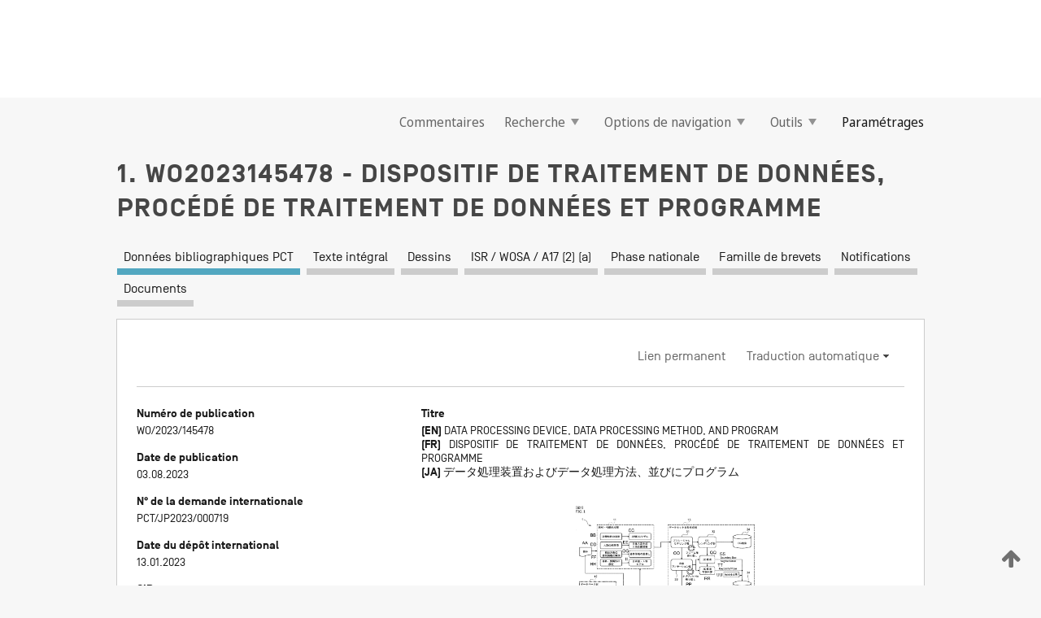

--- FILE ---
content_type: text/html;charset=UTF-8
request_url: https://patentscope.wipo.int/search/fr/WO2023145478
body_size: 18446
content:
<!DOCTYPE html>
<html xmlns="http://www.w3.org/1999/xhtml"><head id="j_idt4792">
	<meta http-equiv="X-UA-Compatible" content="IE=edge" />
	<meta lang="fr" http-equiv="Content-Type" content="text/html;charset=utf-8" charset="utf-8" />

	
	<meta name="viewport" content="width=device-width, initial-scale=1.0, minimum-scale=1.0, maximum-scale=1.0" />
	
	<meta name="apple-mobile-web-app-capable" content="yes" />
	
	<meta name="apple-mobile-web-app-status-bar-style" content="black-translucent" />
		<meta name="Description" content="This patent search tool allows you not only to search the PCT database of about 2 million International Applications but also the worldwide patent collections. This search facility features: flexible search syntax; automatic word stemming and relevance ranking; as well as graphical results." />

   <meta name="language" content="fr" />
   <meta name="applicationId" content="WO2023145478" />
   <meta name="keywords" content="DISPOSITIF DE TRAITEMENT DE DONNÉES, PROCÉDÉ DE TRAITEMENT DE DONNÉES ET PROGRAMME" />
   <meta name="description" content="La présente technologie concerne un dispositif de traitement de données, un procédé de traitement de données et un programme qui permettent de générer facilement diverses scènes dans une installation dans un espace réel en tant qu'images CG réalistes. Un itinéraire de déplacement le long duquel un modèle humain se déplace dans un modèle 3D dynamique, qui est un modèle 3D pour générer une image CG et dans lequel le modèle humain se déplace sur un modèle d'installation virtuelle imitant une installation dans un espace réel, est généré à l'aide de valeurs statistiques relatives à un utilisateur réel se déplaçant dans l'installation." /><link rel="alternate" hreflang="ja" href="https://patentscope.wipo.int/search/ja/WO2023145478" /><link rel="alternate" hreflang="en" href="https://patentscope.wipo.int/search/en/WO2023145478" /><link rel="alternate" hreflang="fr" href="https://patentscope.wipo.int/search/fr/WO2023145478" />

      <meta name="DC.type" content="Patent Application" />
      <meta name="DC.title" content="DISPOSITIF DE TRAITEMENT DE DONNÉES, PROCÉDÉ DE TRAITEMENT DE DONNÉES ET PROGRAMME" />
      <meta name="DC.identifier" content="WO2023145478" />
         <meta name="DC.creator" scheme="inventor" content="ICHIKI Hiroshi" />
         <meta name="DC.creator" scheme="inventor" content="KASHIMORI Masaki" />
         <meta name="DC.contributor" scheme="assignee" content="SONY SEMICONDUCTOR SOLUTIONS CORPORATION" />

      <meta name="DC.date" scheme="issued" content="2023-08-03" />
		<meta name="Cache-Control" content="no-cache,no-store,must-revalidate" />
		<meta name="Expires" content="0" />
		<meta name="Pragma" content="no-cache" />
	
	<title>WO2023145478 DISPOSITIF DE TRAITEMENT DE DONNÉES, PROCÉDÉ DE TRAITEMENT DE DONNÉES ET PROGRAMME</title><link type="text/css" rel="stylesheet" href="/search/javax.faces.resource/theme.css.jsf?ln=primefaces-wipo" /><link type="text/css" rel="stylesheet" href="/search/javax.faces.resource/primefaces/fa/font-awesome.css.xhtml" /><script type="text/javascript" src="/search/javax.faces.resource/omnifaces.js.jsf?ln=omnifaces&amp;v=2.6.9"></script><link type="text/css" rel="stylesheet" href="/search/javax.faces.resource/css/components.css.jsf?ln=w-ps-cc" /><link type="text/css" rel="stylesheet" href="/search/javax.faces.resource/css/components.css.jsf?ln=ps-cc" /><link type="text/css" rel="stylesheet" href="/search/javax.faces.resource/css/common/common.css.jsf" /><link type="text/css" rel="stylesheet" href="/search/javax.faces.resource/css/common/primefaces-custom.css.jsf" /><link type="text/css" rel="stylesheet" href="/search/javax.faces.resource/css/common/wfaces-custom.css.jsf" /><link type="text/css" rel="stylesheet" href="/search/javax.faces.resource/css/wipo/ps-ulf-compatibility.css.jsf" /><link type="text/css" rel="stylesheet" href="/search/javax.faces.resource/css/detail.css.jsf" /><link type="text/css" rel="stylesheet" href="/search/javax.faces.resource/css/machine-translation.css.jsf" /><link type="text/css" rel="stylesheet" href="/search/javax.faces.resource/css/lightbox-ps.css.jsf?ln=lightbox" /><link type="text/css" rel="stylesheet" href="/search/javax.faces.resource/primefaces/components.css.xhtml" /><script type="text/javascript" src="/search/javax.faces.resource/primefaces/jquery/jquery.js.xhtml"></script><script type="text/javascript" src="/search/javax.faces.resource/primefaces/core.js.xhtml"></script><script type="text/javascript" src="/search/javax.faces.resource/primefaces/components.js.xhtml"></script><script type="text/javascript" src="/search/javax.faces.resource/primefaces/jquery/jquery-plugins.js.xhtml"></script><script type="text/javascript" src="/search/javax.faces.resource/jsf.js.jsf?ln=javax.faces"></script><link type="text/css" rel="stylesheet" href="/search/javax.faces.resource/primefaces/timeline/timeline.css.xhtml" /><script type="text/javascript" src="/search/javax.faces.resource/primefaces/timeline/timeline.js.xhtml"></script><script type="text/javascript" src="/search/javax.faces.resource/hotkey/hotkey.js.jsf?ln=primefaces&amp;v=6.1"></script><style type="text/css">
		/*	When the drawerTriggering element has a top/bottom padding/margin (as the mainmenu items), 
			the position of the drawer must be updated correspondignly.*/
		.settings-drawer.b-drawer.wf-drawer-fix-position {
			top: -0.75rem;
		}	
	</style><style type="text/css">
		/*	When the drawerTriggering element has a top/bottom padding/margin (as the mainmenu items), 
			the position of the drawer must be updated correspondignly.*/
		.feedback-drawer.b-drawer.wf-drawer-fix-position {
			top: -0.75rem;
		}
		
		.feedback-message {
			margin-top: 1rem;
		}
	</style><style type="text/css">
		/*	When the drawerTriggering element has a top/bottom padding/margin (as the mainmenu items), 
			the position of the drawer must be updated correspondignly.*/
		.feedback-drawer.b-drawer.wf-drawer-fix-position {
			top: -0.75rem;
		}
	</style><script type="text/javascript">if(window.PrimeFaces){PrimeFaces.settings.locale='fr';}</script>
		<link href="/search/javax.faces.resource/w/css/wfaces.css.xhtml?v=1.0&amp;b=" rel="stylesheet" />
      <link rel="stylesheet" type="text/css" href="/search/javax.faces.resource/css/detail/WO2023145478.css?P22-MJU8EV-58592" />




	<script>
		var APP_CTX='/search';
	</script>
		<script src="/search/javax.faces.resource/w/js/wfaces.js.xhtml?v=1.0&amp;b="></script><script type="text/javascript">
		epctmsg.lbl_designations_specific="Spécifiques";
		epctmsg.lbl_designations_none="Aucune";
		epctmsg.lbl_designations_all="Toutes";
		epctmsg.lbl_designations_changeSelec="Modifier la sélection";
		epctmsg.lbl_designations_chooseDesig="Choisir des désignations spécifiques";
		epctmsg.no_results_text="Aucun résultat pour :";
	</script><script type="text/javascript" src="/search/javax.faces.resource/js/psa.js.jsf"></script>
			<script src="https://webcomponents.wipo.int/polyfills/webcomponents-loader.js"></script>
	  		
	  		<script src="https://webcomponents.wipo.int/wipo-navbar/wipo-navbar.js"></script><script type="text/javascript" src="/search/javax.faces.resource/js/components.js.jsf?ln=w-ps-cc"></script>
      <script type="text/javascript">
	      const MAX_CHEMICAL_TEXT_TAB_INDEX = -1;
	      const SEARCH_REPORT_TAB_INDEX = 3;
         var taptaUrl= false;
      </script>
      
      <script id="taptaWidgetUrl" src="https://patentscope.wipo.int/translate/widget/app.js" data-mt-widget-site="patentscope"></script><script type="text/javascript" src="/search/javax.faces.resource/lightbox/js/lightbox-ps.js.jsf"></script><script type="text/javascript" src="/search/javax.faces.resource/lightbox/js/jqueryrotate.min.js.jsf"></script>
      
      <script src="/search/resources/js/lib/require.js" type="text/javascript" charset="utf-8"></script><script type="text/javascript" src="/search/javax.faces.resource/js/detail.js.jsf"></script></head><body dir="ltr">
<div class="wf-overlayPanel"></div><div id="pageBlockUI" class="ui-blockui-content ui-widget ui-widget-content ui-corner-all ui-helper-hidden ui-shadow">
	<div class="b-infobox b-infobox--has-spinner">
	  <h4 class="b-infobox__title">
	    Traitement en cours
	  </h4>
	  <div class="b-infobox__text">
	    <p>
	    	Veuillez attendre...
	    </p>
	  </div>
	</div></div><script id="pageBlockUI_s" type="text/javascript">$(function(){PrimeFaces.cw("BlockUI","widget_pageBlockUI",{id:"pageBlockUI",block:"@(.b-page)"});});</script>
<div class="b-page b-page--application">
	<div class="b-navigation b-navigation--has-close"><wipo-navbar appId='app-0072' applicationName='PATENTSCOPE' applicationLink='/search/fr' applicationCategory='patents' login='/search/wiposso/login' logout='/search/wiposso/logout' sso='unauthenticated' language='fr' languageOptions='[{"code":"en","name":null,"link":"/search/en/detail.jsf?docId=WO2023145478","targetTab":null},{"code":"fr","name":null,"link":null,"targetTab":null},{"code":"de","name":null,"link":"/search/de/detail.jsf?docId=WO2023145478","targetTab":null},{"code":"es","name":null,"link":"/search/es/detail.jsf?docId=WO2023145478","targetTab":null},{"code":"pt","name":null,"link":"/search/pt/detail.jsf?docId=WO2023145478","targetTab":null},{"code":"ru","name":null,"link":"/search/ru/detail.jsf?docId=WO2023145478","targetTab":null},{"code":"ja","name":null,"link":"/search/ja/detail.jsf?docId=WO2023145478","targetTab":null},{"code":"zh","name":null,"link":"/search/zh/detail.jsf?docId=WO2023145478","targetTab":null},{"code":"ko","name":null,"link":"/search/ko/detail.jsf?docId=WO2023145478","targetTab":null},{"code":"ar","name":null,"link":"/search/ar/detail.jsf?docId=WO2023145478","targetTab":null}]' userOptions='[{"code":null,"name":"REQUÊTES DE LA SESSION","link":"/search/fr/reg/user_session_queries.jsf","targetTab":"_self"},{"code":null,"name":"REQUÊTES SAUVEGARDÉES","link":"/search/fr/reg/user_queries.jsf","targetTab":"_self"},{"code":null,"name":"LOTS DE MARKUSH","link":"/search/fr/chemc/batches.jsf","targetTab":"_self"},{"code":null,"name":"DEMANDES SUIVIES","link":"/search/fr/reg/watching.jsf","targetTab":"_self"}]' helpOptions='[{"code":"contact","name":null,"link":"https://www3.wipo.int/contact/fr/area.jsp?area=patentscope-db","targetTab":null},{"code":"faq","name":null,"link":"https://www.wipo.int/patentscope/fr/faqs_patentscope.html","targetTab":null}]' helpMore='[{"code":null,"name":"COMMUNAUTÉ DES UTILISATEURS DE PATENTSCOPE","link":"https://www.linkedin.com/groups/9811620/","targetTab":"_blank"},{"code":null,"name":"AIDE PATENTSCOPE","link":"/search/fr/help/help.jsf","targetTab":"_self"},{"code":null,"name":"CONDITIONS D&#39;UTILISATION","link":"https://www.wipo.int/patentscope/fr/data/terms_patentscope.html","targetTab":"_blank"},{"code":null,"name":"POLITIQUE DE CONFIDENTIALITÉ","link":"https://www.wipo.int/tools/fr/privacy_policy-ipportal.html","targetTab":"_blank"}]' hide-search='true'><div style='background:black; height: 48px; width: 100%'></div></wipo-navbar>

	<div class="ps-mainmenu--container">
<form id="formMainMenu" name="formMainMenu" method="post" action="/search/fr/detail.jsf?docId=WO2023145478" enctype="application/x-www-form-urlencoded">
<input type="hidden" name="formMainMenu" value="formMainMenu" />

	
	
			<div class="ps-mainmenu">

				<div class="ps-mainmenu--item">
				</div>
				
				<div class="ps-mainmenu--item">
	
	<div class="ps-drawer-trigger b-pointer b-pointer--is-toggle" aria-controls="feedback_drawer"><a id="formMainMenu:feedbackLink" href="#" onclick="mojarra.ab(this,event,'action',0,'feedbackForm');return false">Commentaires</a>
	</div>
				</div>
			
				<div class="ps-mainmenu--item">
		<button id="formMainMenu:triggerSearchMenu" class="ps-plain-button " type="button">Recherche
			<span class="icon-wrapper small-arrow-down-icon"></span>
		</button><div id="formMainMenu:j_idt4908" class="ui-menu ui-menu-dynamic ui-widget ui-widget-content ui-corner-all ui-helper-clearfix ui-shadow ps-mainmenu--submenu" role="menu"><div tabindex="0" class="ui-helper-hidden-accessible"></div><ul class="ui-menu-list ui-helper-reset"><li class="ui-menuitem ui-widget ui-corner-all" role="menuitem"><a tabindex="-1" id="formMainMenu:simpleSearch" class="ui-menuitem-link ui-corner-all" href="#" onclick="document.location.href='/search/fr/search.jsf';PrimeFaces.ab({s:&quot;formMainMenu:simpleSearch&quot;,f:&quot;formMainMenu&quot;});return false;"><span class="ui-menuitem-text">Recherche simple</span></a></li><li class="ui-menuitem ui-widget ui-corner-all" role="menuitem"><a tabindex="-1" id="formMainMenu:advancedSearch" class="ui-menuitem-link ui-corner-all" href="#" onclick="document.location.href='/search/fr/advancedSearch.jsf';PrimeFaces.ab({s:&quot;formMainMenu:advancedSearch&quot;,f:&quot;formMainMenu&quot;});return false;"><span class="ui-menuitem-text">Recherche avancée</span></a></li><li class="ui-menuitem ui-widget ui-corner-all" role="menuitem"><a tabindex="-1" id="formMainMenu:structuredSearch" class="ui-menuitem-link ui-corner-all" href="#" onclick="document.location.href='/search/fr/structuredSearch.jsf';PrimeFaces.ab({s:&quot;formMainMenu:structuredSearch&quot;,f:&quot;formMainMenu&quot;});return false;"><span class="ui-menuitem-text">Combinaison de champs</span></a></li><li class="ui-menuitem ui-widget ui-corner-all" role="menuitem"><a tabindex="-1" id="formMainMenu:clir" class="ui-menuitem-link ui-corner-all" href="#" onclick="document.location.href='/search/fr/clir/clir.jsf';PrimeFaces.ab({s:&quot;formMainMenu:clir&quot;,f:&quot;formMainMenu&quot;});return false;"><span class="ui-menuitem-text">Expansion de requête multilingue</span></a></li><li class="ui-menuitem ui-widget ui-corner-all" role="menuitem"><a tabindex="-1" class="ui-menuitem-link ui-corner-all" href="#" onclick="document.location.href='/search/fr/chemc/chemc.jsf';PrimeFaces.ab({s:&quot;formMainMenu:j_idt4909&quot;,f:&quot;formMainMenu&quot;});return false;"><span class="ui-menuitem-text">Composés chimiques (Connexion requise)</span></a></li></ul></div><script id="formMainMenu:j_idt4908_s" type="text/javascript">$(function(){PrimeFaces.cw("PlainMenu","widget_formMainMenu_j_idt4908",{id:"formMainMenu:j_idt4908",overlay:true,my:"left top",at:"left bottom",trigger:"formMainMenu:triggerSearchMenu",triggerEvent:"click"});});</script>
				</div>

	
				<div class="ps-mainmenu--item">
		<button id="formMainMenu:triggerBrowseMenu" class="ps-plain-button " type="button">Options de navigation
			<span class="icon-wrapper small-arrow-down-icon"></span>
		</button><div id="formMainMenu:j_idt4919" class="ui-menu ui-menu-dynamic ui-widget ui-widget-content ui-corner-all ui-helper-clearfix ui-shadow ui-menu-toggleable ps-mainmenu--submenu" role="menu"><div tabindex="0" class="ui-helper-hidden-accessible"></div><ul class="ui-menu-list ui-helper-reset"><li class="ui-menuitem ui-widget ui-corner-all" role="menuitem"><a tabindex="-1" id="formMainMenu:browseByWeek" class="ui-menuitem-link ui-corner-all" href="#" onclick="document.location.href='/search/fr/resultWeeklyBrowse.jsf';PrimeFaces.ab({s:&quot;formMainMenu:browseByWeek&quot;,f:&quot;formMainMenu&quot;});return false;"><span class="ui-menuitem-text">Recherche par semaine (PCT)</span></a></li><li class="ui-menuitem ui-widget ui-corner-all" role="menuitem"><a tabindex="-1" id="formMainMenu:pctBrowse" class="ui-menuitem-link ui-corner-all" href="#" onclick="document.location.href='/search/fr/pctBrowse.jsf';PrimeFaces.ab({s:&quot;formMainMenu:pctBrowse&quot;,f:&quot;formMainMenu&quot;});return false;"><span class="ui-menuitem-text">Archives de la Gazette</span></a></li><li class="ui-menuitem ui-widget ui-corner-all" role="menuitem"><a tabindex="-1" id="formMainMenu:sequenceListing" class="ui-menuitem-link ui-corner-all" href="#" onclick="document.location.href='/search/fr/sequences.jsf';PrimeFaces.ab({s:&quot;formMainMenu:sequenceListing&quot;,f:&quot;formMainMenu&quot;});return false;"><span class="ui-menuitem-text">Listages de séquences</span></a></li><li id="formMainMenu:j_idt4920" class="ui-widget-header ui-corner-all"><h3><span class="ui-icon ui-icon-triangle-1-s"></span>Entrées en phase nationale</h3></li><li class="ui-menuitem ui-widget ui-corner-all ui-submenu-child" role="menuitem"><a tabindex="-1" id="formMainMenu:pctNPE" class="ui-menuitem-link ui-corner-all" href="/search/static/npe/npe.zip"><span class="ui-menuitem-text"><table>
<tbody>
<tr>
<td>Entrées en phase nationale Téléchargement complet</td>
<td><label class="icon-wrapper http-download-icon ps-left-space"></label></td>
<td>
									<a href="ftp://ftp.wipo.int/patentscope/pdf/npe/npe.zip" class="icon-wrapper ftp-download-icon ps-left-space"></a></td>
</tr>
</tbody>
</table>
</span></a></li><li class="ui-menuitem ui-widget ui-corner-all ui-submenu-child" role="menuitem"><a tabindex="-1" id="formMainMenu:pctNPEinc" class="ui-menuitem-link ui-corner-all" href="/search/static/npe/npe-incremental.zip"><span class="ui-menuitem-text"><table>
<tbody>
<tr>
<td>Entrées en phase nationale Téléchargement progressif (7 derniers jours)</td>
<td><label class="icon-wrapper http-download-icon ps-left-space"></label></td>
<td>
									<a href="ftp://ftp.wipo.int/patentscope/pdf/npe/npe-incremental.zip" class="icon-wrapper ftp-download-icon ps-left-space"></a></td>
</tr>
</tbody>
</table>
</span></a></li><li id="formMainMenu:j_idt4929" class="ui-widget-header ui-corner-all"><h3><span class="ui-icon ui-icon-triangle-1-s"></span>Fichier d'autorité</h3></li><li class="ui-menuitem ui-widget ui-corner-all ui-submenu-child" role="menuitem"><a tabindex="-1" id="formMainMenu:authorityFileST37" class="ui-menuitem-link ui-corner-all" href="/search/static/authority/WO_AF.zip"><span class="ui-menuitem-text"><table>
<tbody>
<tr>
<td>Fichier d'autorité Télécharger le ST37 standard</td>
<td><label class="icon-wrapper http-download-icon ps-left-space"></label></td>
<td>
									<a href="ftp://ftp.wipo.int/patentscope/pdf/gazette/WO_AF.zip" class="icon-wrapper ftp-download-icon ps-left-space"></a></td>
</tr>
</tbody>
</table>
</span></a></li></ul></div><script id="formMainMenu:j_idt4919_s" type="text/javascript">$(function(){PrimeFaces.cw("PlainMenu","widget_formMainMenu_j_idt4919",{id:"formMainMenu:j_idt4919",toggleable:true,overlay:true,my:"left top",at:"left bottom",trigger:"formMainMenu:triggerBrowseMenu",triggerEvent:"click"});});</script>
		
				</div><div id="formMainMenu:toolsMainMenu" class="ps-mainmenu--item js-multiDocumentDownloadEnabled">
		<button id="formMainMenu:triggerToolsMenu" class="ps-plain-button " type="button">Outils
			<span class="icon-wrapper small-arrow-down-icon"></span>
		</button><div id="formMainMenu:j_idt4943" class="ui-menu ui-menu-dynamic ui-widget ui-widget-content ui-corner-all ui-helper-clearfix ui-shadow ps-mainmenu--submenu" role="menu"><div tabindex="0" class="ui-helper-hidden-accessible"></div><ul class="ui-menu-list ui-helper-reset"><li class="ui-menuitem ui-widget ui-corner-all" role="menuitem"><a tabindex="-1" class="ui-menuitem-link ui-corner-all" href="https://patentscope.wipo.int/translate/translate.jsf?interfaceLanguage=fr" target="_blank"><span class="ui-menuitem-text">WIPO Translate</span></a></li><li class="ui-menuitem ui-widget ui-corner-all" role="menuitem"><a tabindex="-1" class="ui-menuitem-link ui-corner-all" href="https://wipopearl.wipo.int/fr/linguistic" target="_blank"><span class="ui-menuitem-text">WIPO Pearl</span></a></li><li class="ui-menuitem ui-widget ui-corner-all" role="menuitem"><a tabindex="-1" id="formMainMenu:greenInventory" class="ui-menuitem-link ui-corner-all" href="https://www.wipo.int/classifications/ipc/green-inventory/home" target="_blank"><span class="ui-menuitem-text">L’inventaire vert selon la CIB</span></a></li><li class="ui-menuitem ui-widget ui-corner-all" role="menuitem"><a tabindex="-1" id="formMainMenu:aiIndex" class="ui-menuitem-link ui-corner-all" href="https://www.wipo.int/tech_trends/fr/artificial_intelligence/patentscope.html" target="_blank"><span class="ui-menuitem-text">Index pour l’intelligence artificielle</span></a></li><li class="ui-menuitem ui-widget ui-corner-all" role="menuitem"><a tabindex="-1" id="formMainMenu:covid19" class="ui-menuitem-link ui-corner-all" href="#" onclick="document.location.href='/search/fr/covid19.jsf';PrimeFaces.ab({s:&quot;formMainMenu:covid19&quot;,f:&quot;formMainMenu&quot;});return false;"><span class="ui-menuitem-text">Soutenir les efforts liés à la COVID-19</span></a></li><li class="ui-menuitem ui-widget ui-corner-all" role="menuitem"><a tabindex="-1" id="formMainMenu:sdg" class="ui-menuitem-link ui-corner-all" href="#" onclick="document.location.href='/search/fr/sdg.jsf';PrimeFaces.ab({s:&quot;formMainMenu:sdg&quot;,f:&quot;formMainMenu&quot;});return false;"><span class="ui-menuitem-text">Objectifs de développement durable (ODD)</span></a></li><li class="ui-menuitem ui-widget ui-corner-all" role="menuitem"><a tabindex="-1" class="ui-menuitem-link ui-corner-all" href="https://www.wipo.int/patent_register_portal" target="_blank"><span class="ui-menuitem-text">Portail d'accès aux registres de brevets nationaux</span></a></li></ul></div><script id="formMainMenu:j_idt4943_s" type="text/javascript">$(function(){PrimeFaces.cw("PlainMenu","widget_formMainMenu_j_idt4943",{id:"formMainMenu:j_idt4943",overlay:true,my:"left top",at:"left bottom",trigger:"formMainMenu:triggerToolsMenu",triggerEvent:"click"});});</script></div>
	
	
				<div class="ps-mainmenu--item">
	
	<div class="ps-drawer-trigger b-pointer b-pointer--is-toggle" aria-controls="settings_drawer">
						<span>Paramétrages</span>
	</div>
				</div>
				
		    </div><input type="hidden" name="javax.faces.ViewState" id="j_id1:javax.faces.ViewState:0" value="-8492158162642386560:8295765502925928140" autocomplete="off" />
</form>
	</div>
		<div id="settings_drawer" class="ps-drawer b-drawer b-workbench-filter-advanced     wf-drawer-fix-position      settings-drawer">

			<div class="b-drawer__step">
				<h2 class="b-drawer__title">Paramétrages</h2>
					<div class="b-drawer__title-actions"><button id="j_idt4962" name="j_idt4962" class="b-button" onclick="PrimeFaces.ab({s:&quot;j_idt4962&quot;,f:&quot;settingsForm&quot;,u:&quot;settingsForm&quot;});return false;" type="submit"><span class="ui-button-text ui-c">Réinitialiser</span></button><script id="j_idt4962_s" type="text/javascript">PrimeFaces.cw("CommandButton","widget_j_idt4962",{id:"j_idt4962"});</script><button id="j_idt4963" name="j_idt4963" class="b-button b-button--is-type_primary js-close-pointer js-close-button" onclick="onDrawerClose(this);" type="button" aria-controls="settings_drawer"><span class="ui-button-text ui-c">Fermer</span></button><script id="j_idt4963_s" type="text/javascript">PrimeFaces.cw("CommandButton","widget_j_idt4963",{id:"j_idt4963"});</script>
					</div>
			</div>

			<div class="ps-drawer--content">
<form id="settingsForm" name="settingsForm" method="post" action="/search/fr/detail.jsf?docId=WO2023145478" enctype="application/x-www-form-urlencoded">
<input type="hidden" name="settingsForm" value="settingsForm" />
<div id="settingsForm:j_idt4965" class="ui-tabmenu ui-widget ui-widget-content ui-corner-all ps-tabmenu ps-tabmenu--is-plain"><ul class="ui-tabmenu-nav ui-helper-reset ui-helper-clearfix ui-widget-header ui-corner-all" role="tablist"><li class="ui-tabmenuitem ui-state-default ui-state-active ui-corner-top" role="tab" aria-expanded="true" aria-selected="true"><a tabindex="-1" class="ui-menuitem-link ui-corner-all" href="#" onclick="PrimeFaces.ab({s:&quot;settingsForm:j_idt4966&quot;,u:&quot;settingsForm&quot;,f:&quot;settingsForm&quot;});return false;"><span class="ui-menuitem-text">Recherche</span></a></li><li class="ui-tabmenuitem ui-state-default ui-corner-top" role="tab" aria-expanded="false" aria-selected="false"><a tabindex="-1" class="ui-menuitem-link ui-corner-all" href="#" onclick="PrimeFaces.ab({s:&quot;settingsForm:j_idt4967&quot;,u:&quot;settingsForm&quot;,f:&quot;settingsForm&quot;});return false;"><span class="ui-menuitem-text">Office</span></a></li><li class="ui-tabmenuitem ui-state-default ui-corner-top" role="tab" aria-expanded="false" aria-selected="false"><a tabindex="-1" class="ui-menuitem-link ui-corner-all" href="#" onclick="PrimeFaces.ab({s:&quot;settingsForm:j_idt4968&quot;,u:&quot;settingsForm&quot;,f:&quot;settingsForm&quot;});return false;"><span class="ui-menuitem-text">Résultats</span></a></li><li class="ui-tabmenuitem ui-state-default ui-corner-top" role="tab" aria-expanded="false" aria-selected="false"><a tabindex="-1" class="ui-menuitem-link ui-corner-all" href="#" onclick="PrimeFaces.ab({s:&quot;settingsForm:j_idt4969&quot;,u:&quot;settingsForm&quot;,f:&quot;settingsForm&quot;});return false;"><span class="ui-menuitem-text">Télécharger</span></a></li><li class="ui-tabmenuitem ui-state-default ui-corner-top" role="tab" aria-expanded="false" aria-selected="false"><a tabindex="-1" class="ui-menuitem-link ui-corner-all" href="#" onclick="PrimeFaces.ab({s:&quot;settingsForm:j_idt4970&quot;,u:&quot;settingsForm&quot;,f:&quot;settingsForm&quot;});return false;"><span class="ui-menuitem-text">Interface</span></a></li></ul></div><script id="settingsForm:j_idt4965_s" type="text/javascript">PrimeFaces.cw("TabMenu","widget_settingsForm_j_idt4965",{id:"settingsForm:j_idt4965"});</script><div id="settingsForm:querySection" class="ui-outputpanel ui-widget">
	<div id="settingsForm:j_idt4972" class="b-edit-panel">
		<div class="b-edit-panel__content">

	<div id="settingsForm:j_idt4973" class="b-edit-panel__section-group">
		<div class="b-edit-panel__section b-view-panel__section--slots_two">
    
    <div id="settingsForm:j_idt4974" class="b-view-panel__slot w-slot">
	<div id="settingsForm:queryLanguage">
		<div class="b-input b-input-dropdown b-input--has-floatlabel b-input--is-select                         ">
	
			<div class="b-input__table">
				<div class="b-input__table-td b-input__table-td__dropdown">
					<label class="b-input__label b-input__label"><label>Langue d'interrogation</label>
					</label><select id="settingsForm:queryLanguage:input" name="settingsForm:queryLanguage:input" class="b-input__input b-input__dropdown-input" size="1" onselect="" tabindex="" onchange="PrimeFaces.ab({s:this,e:&quot;change&quot;,p:&quot;settingsForm:queryLanguage:input&quot;,u:&quot;@(.js-searchTextLanguage-option)&quot;});">	<option value="bg">Bulgare</option>
	<option value="hr">Croate</option>
	<option value="fi">Finnois</option>
	<option value="el">Grec</option>
	<option value="ge">Géorgien</option>
	<option value="id">Indonésien</option>
	<option value="kk">Kazakh</option>
	<option value="kh">Khmer</option>
	<option value="lo">Lao</option>
	<option value="lv">Letton</option>
	<option value="lt">Lituanien </option>
	<option value="ms">Malais</option>
	<option value="no">Norvégien</option>
	<option value="nl">Néerlandais</option>
	<option value="ro">Roumain</option>
	<option value="sr">Serbe</option>
	<option value="sk">Slovaque</option>
	<option value="cs">Tchèque</option>
	<option value="th">Thaïlandais</option>
	<option value="tr">Turc</option>
	<option value="de">allemand</option>
	<option value="en">anglais</option>
	<option value="ar">arabe</option>
	<option value="zh">chinois</option>
	<option value="ko">coréen</option>
	<option value="da">danois</option>
	<option value="es">espagnol</option>
	<option value="et">estonien</option>
	<option value="fr">français</option>
	<option value="hu">hongrois</option>
	<option value="he">hébreu</option>
	<option value="it">italien</option>
	<option value="ja">japonais</option>
	<option value="pl">polonais</option>
	<option value="pt">portugais</option>
	<option value="ru">russe</option>
	<option value="sv">suédois</option>
	<option value="vn">vietnamien</option>
	<option value="GUI" selected="selected">Défaut</option>
</select>
	
				</div>
			</div><div id="settingsForm:queryLanguage:error"></div><div id="settingsForm:queryLanguage:info"></div>
		</div>
	</div>
	</div>
			
		</div>
	</div>

	<div id="settingsForm:j_idt5035" class="b-edit-panel__section-group">
		<div class="b-edit-panel__section b-view-panel__section--slots_three">
    
    <div id="settingsForm:j_idt5036" class="b-view-panel__slot w-slot">
	<div id="settingsForm:stemmingOption">
		
		<div class="b-input b-input-checkbox                    ">
			<div class="b-input__checkbox-input">
				<fieldset class="b-input__checkbox-group">
      				<div class="b-input__table">
						<label class="b-input__checkbox-item b-input__table-tr"><input id="settingsForm:stemmingOption:input" type="checkbox" name="settingsForm:stemmingOption:input" checked="checked" tabindex="" onclick="PrimeFaces.ab({s:this,e:&quot;click&quot;,p:&quot;settingsForm:stemmingOption:input&quot;,u:&quot;@(.js-stemming-option)&quot;});" />
							<span class="b-input__checkbox-item-text b-input__table-td b-input__checkbox-input-label">Stemming/racinisation
							</span>
						</label>
					</div>
				</fieldset>
			</div><div id="settingsForm:stemmingOption:error"></div><div id="settingsForm:stemmingOption:info"></div>
	</div>
	</div>
	</div>
    
    <div id="settingsForm:j_idt5056" class="b-view-panel__slot w-slot">
	<div id="settingsForm:singleFamilyMemberOption">
		
		<div class="b-input b-input-checkbox                    ">
			<div class="b-input__checkbox-input">
				<fieldset class="b-input__checkbox-group">
      				<div class="b-input__table">
						<label class="b-input__checkbox-item b-input__table-tr"><input id="settingsForm:singleFamilyMemberOption:input" type="checkbox" name="settingsForm:singleFamilyMemberOption:input" tabindex="" onclick="PrimeFaces.ab({s:this,e:&quot;click&quot;,p:&quot;settingsForm:singleFamilyMemberOption:input&quot;,u:&quot;@(.js-singleFamilyMember-option)&quot;});" />
							<span class="b-input__checkbox-item-text b-input__table-td b-input__checkbox-input-label">Membre de famille unique
							</span>
						</label>
					</div>
				</fieldset>
			</div><div id="settingsForm:singleFamilyMemberOption:error"></div><div id="settingsForm:singleFamilyMemberOption:info"></div>
	</div>
	</div>
	</div>
    
    <div id="settingsForm:j_idt5076" class="b-view-panel__slot w-slot">
	<div id="settingsForm:includeNplOption">
		
		<div class="b-input b-input-checkbox                    ">
			<div class="b-input__checkbox-input">
				<fieldset class="b-input__checkbox-group">
      				<div class="b-input__table">
						<label class="b-input__checkbox-item b-input__table-tr"><input id="settingsForm:includeNplOption:input" type="checkbox" name="settingsForm:includeNplOption:input" tabindex="" onclick="PrimeFaces.ab({s:this,e:&quot;click&quot;,p:&quot;settingsForm:includeNplOption:input&quot;,u:&quot;@(.js-includeNPL-option)&quot;});" />
							<span class="b-input__checkbox-item-text b-input__table-td b-input__checkbox-input-label">Inclure la LNB
							</span>
						</label>
					</div>
				</fieldset>
			</div><div id="settingsForm:includeNplOption:error"></div><div id="settingsForm:includeNplOption:info"></div>
	</div>
	</div>
	</div>
			
		</div>
	</div>

	<div id="settingsForm:j_idt5113" class="b-edit-panel__section-group">
		<div class="b-edit-panel__section b-view-panel__section--slots_three">
    
    <div id="settingsForm:j_idt5114" class="b-view-panel__slot w-slot">
	<div id="settingsForm:sortOption">
		<div class="b-input b-input-dropdown b-input--has-floatlabel b-input--is-select                         ">
	
			<div class="b-input__table">
				<div class="b-input__table-td b-input__table-td__dropdown">
					<label class="b-input__label b-input__label">Trier par:
					</label><select id="settingsForm:sortOption:input" name="settingsForm:sortOption:input" class="b-input__input b-input__dropdown-input" size="1" onselect="" tabindex="" onchange="mojarra.ab(this,event,'change',0,0)">	<option value="-score" selected="selected">Pertinence</option>
	<option value="-DP">Date de pub. antichronologique</option>
	<option value="+DP">Date de pub. chronologique</option>
	<option value="-AD">Date de demande antichronologique</option>
	<option value="+AD">Date de demande chronologique</option>
</select>
	
				</div>
			</div><div id="settingsForm:sortOption:error"></div><div id="settingsForm:sortOption:info"></div>
		</div>
	</div>
	</div>
    
    <div id="settingsForm:j_idt5136" class="b-view-panel__slot w-slot">
	<div id="settingsForm:lengthOption">
		<div class="b-input b-input-dropdown b-input--has-floatlabel b-input--is-select                         ">
	
			<div class="b-input__table">
				<div class="b-input__table-td b-input__table-td__dropdown">
					<label class="b-input__label b-input__label"><label>Nombre de réponses par page</label>
					</label><select id="settingsForm:lengthOption:input" name="settingsForm:lengthOption:input" class="b-input__input b-input__dropdown-input" size="1" onselect="" tabindex="" onchange="mojarra.ab(this,event,'change',0,0)">	<option value="10" selected="selected">10</option>
	<option value="50">50</option>
	<option value="100">100</option>
	<option value="200">200</option>
</select>
	
				</div>
			</div><div id="settingsForm:lengthOption:error"></div><div id="settingsForm:lengthOption:info"></div>
		</div>
	</div>
	</div>
    
    <div id="settingsForm:j_idt5161" class="b-view-panel__slot w-slot">
	<div id="settingsForm:j_idt5162">
		<div class="b-input b-input-dropdown b-input--has-floatlabel b-input--is-select                         ">
	
			<div class="b-input__table">
				<div class="b-input__table-td b-input__table-td__dropdown">
					<label class="b-input__label b-input__label">Vue de la liste de résultats
					</label><select id="settingsForm:j_idt5162:input" name="settingsForm:j_idt5162:input" class="b-input__input b-input__dropdown-input" size="1" onselect="" tabindex="" onchange="mojarra.ab(this,event,'change',0,0)">	<option value="SIMPLE_VIEW">Simple</option>
	<option value="DOUBLE_VIEW">Double</option>
	<option value="ALL_VIEW" selected="selected">Tout</option>
	<option value="ALL_VIEW_IMAGE">Tout + Image</option>
	<option value="IMAGE_ONLY">Image</option>
	<option value="MULTI_LANGS">Multi-colonnes</option>
</select>
	
				</div>
			</div><div id="settingsForm:j_idt5162:error"></div><div id="settingsForm:j_idt5162:info"></div>
		</div>
	</div>
	</div>
			
		</div>
	</div>
		</div>
	</div></div><input type="hidden" name="javax.faces.ViewState" id="j_id1:javax.faces.ViewState:1" value="-8492158162642386560:8295765502925928140" autocomplete="off" />
</form>
			</div>
		</div>
		<div id="feedback_drawer" class="ps-drawer b-drawer b-workbench-filter-advanced     wf-drawer-fix-position      feedback-drawer">

			<div class="b-drawer__step">
				<h2 class="b-drawer__title">Commentaires</h2>
					<div class="b-drawer__title-actions"><button id="j_idt5771" name="j_idt5771" class="b-button js-close-pointer js-close-button" onclick="PrimeFaces.ab({s:&quot;j_idt5771&quot;,p:&quot;j_idt5771&quot;,u:&quot;feedbackForm&quot;});return false;" type="submit" aria-controls="feedback_drawer"><span class="ui-button-text ui-c">Fermer</span></button><script id="j_idt5771_s" type="text/javascript">PrimeFaces.cw("CommandButton","widget_j_idt5771",{id:"j_idt5771"});</script>
					</div>
			</div>

			<div class="ps-drawer--content">
<form id="feedbackForm" name="feedbackForm" method="post" action="/search/fr/detail.jsf?docId=WO2023145478" enctype="application/x-www-form-urlencoded">
<input type="hidden" name="feedbackForm" value="feedbackForm" />
<span id="feedbackForm:feedbackPanel">
			<div class="feedback-message"><p>Donnez-nous votre avis au sujet de PATENTSCOPE ou dites-nous ce qui pourrait être ajouté ou comment nous pourrions améliorer l'interface.</p>
			</div>
	<div id="feedbackForm:j_idt5775" class="b-edit-panel">
		<div class="b-edit-panel__content">

	<div id="feedbackForm:j_idt5776" class="b-edit-panel__section-group">
		<div class="b-edit-panel__section ">
    
    <div id="feedbackForm:j_idt5777" class="b-view-panel__slot w-slot">
	<div id="feedbackForm:feedback">
		<div class="b-input b-input-text-area b-input--has-floatlabel      b-input--is-required                      ">
	
			<div class="b-input__table">
				<div class="b-input__table-td">
	
					<label class="b-input__label"><span class="ie-bg-label">Vos commentaires</span></label><textarea id="feedbackForm:feedback:input" name="feedbackForm:feedback:input" cols="20" rows="3" tabindex="" maxlength="2147483647" style="overflow-y: auto; " aria-required="true" class="ui-inputfield ui-inputtextarea ui-widget ui-state-default ui-corner-all b-input__text-area-input  ui-inputtextarea-resizable"></textarea><script id="feedbackForm:feedback:input_s" type="text/javascript">$(function(){PrimeFaces.cw("InputTextarea","widget_feedbackForm_feedback_input",{id:"feedbackForm:feedback:input",autoResize:true,counter:"feedbackForm:feedback:display",counterTemplate:"{0} caractères restants."});});</script>
	
				</div>
			</div><div id="feedbackForm:feedback:error"></div><div id="feedbackForm:feedback:info"></div>
		</div>
	</div>
	<div id="feedbackForm:contactEmail">
		<div class="b-input b-input-text b-input--has-floatlabel       b-input--is-required                   ">
			<div class="b-input__table" style="width: 100%">
				<div class="b-input__table-td">
					<label class="b-input__label">Courriel de contact
					</label><input id="feedbackForm:contactEmail:input" type="text" name="feedbackForm:contactEmail:input" autocomplete="off" class="b-input__input b-input__text-input                       " onkeydown="" onkeyup="" style="" tabindex="" title="" />
				</div><div id="feedbackForm:contactEmail:buttons" class="b-input__button-wrapper"><button id="feedbackForm:contactEmail:j_idt5802" name="feedbackForm:contactEmail:j_idt5802" class="b-button b-button--is-type_primary" onclick="PrimeFaces.ab({s:&quot;feedbackForm:contactEmail:j_idt5802&quot;,p:&quot;feedbackForm&quot;,u:&quot;feedbackForm&quot;,onco:function(xhr,status,args){if (args &amp;&amp; args.closeDrawer) { PSComponents.closeDrawer('feedback_drawer'); };}});return false;" type="submit"><span class="ui-button-text ui-c">Envoyer</span></button><script id="feedbackForm:contactEmail:j_idt5802_s" type="text/javascript">PrimeFaces.cw("CommandButton","widget_feedbackForm_contactEmail_j_idt5802",{id:"feedbackForm:contactEmail:j_idt5802"});</script></div>
	
		     </div><div id="feedbackForm:contactEmail:error"></div><div id="feedbackForm:contactEmail:info"></div>
	    </div>
    </div>
	</div>
			
		</div>
	</div>
		</div>
	</div><span id="feedbackForm:j_idt5855"></span><script type="text/javascript">$(function(){PrimeFaces.focus('feedbackForm:feedback:input');});</script></span><input type="hidden" name="javax.faces.ViewState" id="j_id1:javax.faces.ViewState:2" value="-8492158162642386560:8295765502925928140" autocomplete="off" />
</form>
			</div>
		</div>
		<div id="goto_drawer" class="ps-drawer b-drawer b-workbench-filter-advanced     wf-drawer-fix-position      goto-drawer">

			<div class="b-drawer__step">
				<h2 class="b-drawer__title">Aller à Demande</h2>
			</div>

			<div class="ps-drawer--content">
<form id="gotoForm" name="gotoForm" method="post" action="/search/fr/detail.jsf?docId=WO2023145478" enctype="application/x-www-form-urlencoded">
<input type="hidden" name="gotoForm" value="gotoForm" />

	<div id="gotoForm:j_idt5884" class="b-edit-panel">
		<div class="b-edit-panel__content">

	<div id="gotoForm:j_idt5885" class="b-edit-panel__section-group">
		<div class="b-edit-panel__section ">
    
    <div id="gotoForm:j_idt5886" class="b-view-panel__slot w-slot">
	<div id="gotoForm:gotoApplicationNumber">
		<div class="b-input b-input-text b-input--has-floatlabel       b-input--is-required                   ">
			<div class="b-input__table" style="width: 100%">
				<div class="b-input__table-td">
					<label class="b-input__label">Identifiant/numéro de demande
					</label><input id="gotoForm:gotoApplicationNumber:input" type="text" name="gotoForm:gotoApplicationNumber:input" autocomplete="off" class="b-input__input b-input__text-input                       " onkeydown="if (event.keyCode == 13) {$('.js-goto-button').click(); return false;}" onkeyup="" style="" tabindex="" title="" />
				</div><div id="gotoForm:gotoApplicationNumber:buttons" class="b-input__button-wrapper"><button id="gotoForm:gotoApplicationNumber:j_idt5888" name="gotoForm:gotoApplicationNumber:j_idt5888" class="b-button-medium primary js-goto-button" onclick="PrimeFaces.ab({s:&quot;gotoForm:gotoApplicationNumber:j_idt5888&quot;,u:&quot;gotoForm&quot;});return false;" type="submit"><span class="ui-button-icon-left ui-icon ui-c b-icon b-icon--search"></span><span class="ui-button-text ui-c"></span></button><script id="gotoForm:gotoApplicationNumber:j_idt5888_s" type="text/javascript">PrimeFaces.cw("CommandButton","widget_gotoForm_gotoApplicationNumber_j_idt5888",{id:"gotoForm:gotoApplicationNumber:j_idt5888"});</script></div>
	
		     </div><div id="gotoForm:gotoApplicationNumber:error"></div><div id="gotoForm:gotoApplicationNumber:info"></div>
	    </div>
    </div>
	</div>
			
		</div>
	</div>
		</div>
	</div><span id="gotoForm:j_idt5941"></span><script type="text/javascript">$(function(){PrimeFaces.focus('gotoForm:gotoApplicationNumber');});</script><input type="hidden" name="javax.faces.ViewState" id="j_id1:javax.faces.ViewState:3" value="-8492158162642386560:8295765502925928140" autocomplete="off" />
</form>
			</div>
		</div>
		
		
		<div class="b-navigation-floater-bottom">
			<a class="fa fa-fw fa-arrow-up" style="text-decoration:none; float: right; color: #707070; font-size: 26px; margin: 20px;" onclick="wscrollToTop();"></a>
		</div>
		
	</div>
 
<div class="b-page-header">
<form id="headerForm" name="headerForm" method="post" action="/search/fr/detail.jsf" enctype="application/x-www-form-urlencoded">
<input type="hidden" name="headerForm" value="headerForm" />
<div id="headerForm:headerFormContent" class="ui-outputpanel ui-widget">
		
	  <h1 class="b-page-header__title js-toggle-portfolio">
						<div class="ps-page-header--subtitle">
							<div class="ps-page-header--subtitle--text">1. WO2023145478 - DISPOSITIF DE TRAITEMENT DE DONNÉES, PROCÉDÉ DE TRAITEMENT DE DONNÉES ET PROGRAMME</div>
							<div class="ps-page-header--subtitle--actions"></div>
						</div>   <span class="b-page-header__title-details"></span>
	  </h1>
	  
	  <div class="b-page-header__actions">
	    <div class="b-page-header__status-text"></div>
	          
	          
	      </div></div><input type="hidden" name="javax.faces.ViewState" id="j_id1:javax.faces.ViewState:4" value="-8492158162642386560:8295765502925928140" autocomplete="off" />
</form>
</div>


	
	
	
	<div id="popups">
	</div>
	
	
	
	
	<div class="c-left-watermark">
	</div>
		
		<div class="b-step b-pointer-scope">
	 
			 <div class="b-step__content">
		    	
		    	<div class="b-step__content-top">
			<div id="google_translate_element-detail" style="display:none">
			   <div style="display: flex; flex-wrap: nowrap">
                  
                  <span class="notranslate" style="color:black">Translated by Google</span>
                  <span class="icon-wrapper close-icon" onclick="location.reload()"></span>
               </div>        
			</div>
            
            <div id="mytable" class="detail-page-content" lang="ja">
<form id="detailMainForm" name="detailMainForm" method="post" action="/search/fr/detail.jsf?docId=WO2023145478" class="detail-form" enctype="application/x-www-form-urlencoded">
<input type="hidden" name="detailMainForm" value="detailMainForm" />
<div id="detailMainForm:j_idt6038" class="ui-outputpanel ui-widget"><div id="detailMainForm:MyTabViewId" class="ui-tabs ui-widget ui-widget-content ui-corner-all ui-hidden-container ui-tabs-top ps-tabmenu ps-tabmenu--is-plain" data-widget="_MyTabViewId"><ul class="ui-tabs-nav ui-helper-reset ui-widget-header ui-corner-all" role="tablist"><li class="ui-state-default ui-tabs-selected ui-state-active ui-corner-top" role="tab" aria-expanded="true" aria-selected="true"><a href="#detailMainForm:MyTabViewId:PCTBIBLIO" tabindex="-1">Données bibliographiques PCT</a></li><li class="ui-state-default ui-corner-top" role="tab" aria-expanded="false" aria-selected="false"><a href="#detailMainForm:MyTabViewId:FULLTEXT" tabindex="-1">Texte intégral</a></li><li class="ui-state-default ui-corner-top" role="tab" aria-expanded="false" aria-selected="false"><a href="#detailMainForm:MyTabViewId:DRAWINGS" tabindex="-1">Dessins</a></li><li class="ui-state-default ui-corner-top" role="tab" aria-expanded="false" aria-selected="false"><a href="#detailMainForm:MyTabViewId:SEARCHREPORT" tabindex="-1">ISR / WOSA / A17 (2) (a)</a></li><li class="ui-state-default ui-corner-top" role="tab" aria-expanded="false" aria-selected="false"><a href="#detailMainForm:MyTabViewId:NATIONALPHASE" tabindex="-1">Phase nationale</a></li><li class="ui-state-default ui-corner-top" role="tab" aria-expanded="false" aria-selected="false"><a href="#detailMainForm:MyTabViewId:FAMILY" tabindex="-1">Famille de brevets</a></li><li class="ui-state-default ui-corner-top" role="tab" aria-expanded="false" aria-selected="false"><a href="#detailMainForm:MyTabViewId:NOTICES" tabindex="-1">Notifications</a></li><li class="ui-state-default ui-corner-top" role="tab" aria-expanded="false" aria-selected="false"><a href="#detailMainForm:MyTabViewId:PCTDOCUMENTS" tabindex="-1">Documents</a></li></ul><div class="ui-tabs-panels"><div id="detailMainForm:MyTabViewId:PCTBIBLIO" class="ui-tabs-panel ui-widget-content ui-corner-bottom" role="tabpanel" aria-hidden="false"><div id="detailMainForm:MyTabViewId:j_idt6040" class="ui-outputpanel ui-widget detail-tab-content ">
		<div id="detailMainForm:MyTabViewId:j_idt6041" class="ps-panel ">
				<div class="ps-panel--header">
						<div class="ps-panel--header--text">
						</div>
						<div class="ps-panel--actions">
		<div id="detailMainForm:MyTabViewId:j_idt6044" class="ps-commands-bar ps-tracking-cmd">
		<div class="ps-commands-bar--item">
                  <a href="https://patentscope.wipo.int/search/fr/detail.jsf?docId=WO2023145478" title="Lien permanent">Lien permanent
                  </a>
		</div>
		<div class="ps-commands-bar--item">
                 <div class="google-position-0"></div>
		
		<div class="js-mt-position js-mt-position-biblio"></div><div id="detailMainForm:MyTabViewId:j_idt6070" class="ui-menu ui-menubar ui-widget ui-widget-content ui-corner-all ui-helper-clearfix mtMenuDetail" role="menubar"><div tabindex="0" class="ui-helper-hidden-accessible"></div><ul class="ui-menu-list ui-helper-reset"><li class="ui-widget ui-menuitem ui-corner-all ui-menu-parent" role="menuitem" aria-haspopup="true"><a href="#" class="ui-menuitem-link ui-submenu-link ui-corner-all" tabindex="-1"><span class="ui-menuitem-text">Traduction automatique</span><span class="ui-icon ui-icon-triangle-1-s"></span></a><ul class="ui-widget-content ui-menu-list ui-corner-all ui-helper-clearfix ui-menu-child ui-shadow" role="menu"><li class="ui-widget ui-menuitem ui-corner-all ui-menu-parent" role="menuitem" aria-haspopup="true"><a href="#" class="ui-menuitem-link ui-submenu-link ui-corner-all" tabindex="-1"><span class="ui-menuitem-text">WIPO Translate</span><span class="ui-icon ui-icon-triangle-1-e"></span></a><ul class="ui-widget-content ui-menu-list ui-corner-all ui-helper-clearfix ui-menu-child ui-shadow" role="menu"><li class="ui-menuitem ui-widget ui-corner-all" role="menuitem"><a tabindex="-1" class="ui-menuitem-link ui-corner-all mtMenu-langugae" href="#" onclick="DetailCtrl.translateTab('biblio','fi','en','G06T 19/00');PrimeFaces.ab({s:&quot;detailMainForm:MyTabViewId:j_idt6070&quot;,g:false,pa:[{name:&quot;detailMainForm:MyTabViewId:j_idt6070_menuid&quot;,value:&quot;0_0_0&quot;}],f:&quot;detailMainForm&quot;});return false;"><span class="ui-menuitem-text">Finnois</span></a></li><li class="ui-menuitem ui-widget ui-corner-all" role="menuitem"><a tabindex="-1" class="ui-menuitem-link ui-corner-all mtMenu-langugae" href="#" onclick="DetailCtrl.translateTab('biblio','nl','en','G06T 19/00');PrimeFaces.ab({s:&quot;detailMainForm:MyTabViewId:j_idt6070&quot;,g:false,pa:[{name:&quot;detailMainForm:MyTabViewId:j_idt6070_menuid&quot;,value:&quot;0_0_1&quot;}],f:&quot;detailMainForm&quot;});return false;"><span class="ui-menuitem-text">Néerlandais</span></a></li><li class="ui-menuitem ui-widget ui-corner-all" role="menuitem"><a tabindex="-1" class="ui-menuitem-link ui-corner-all mtMenu-langugae" href="#" onclick="DetailCtrl.translateTab('biblio','sr','en','G06T 19/00');PrimeFaces.ab({s:&quot;detailMainForm:MyTabViewId:j_idt6070&quot;,g:false,pa:[{name:&quot;detailMainForm:MyTabViewId:j_idt6070_menuid&quot;,value:&quot;0_0_2&quot;}],f:&quot;detailMainForm&quot;});return false;"><span class="ui-menuitem-text">Serbe</span></a></li><li class="ui-menuitem ui-widget ui-corner-all" role="menuitem"><a tabindex="-1" class="ui-menuitem-link ui-corner-all mtMenu-langugae" href="#" onclick="DetailCtrl.translateTab('biblio','sk','en','G06T 19/00');PrimeFaces.ab({s:&quot;detailMainForm:MyTabViewId:j_idt6070&quot;,g:false,pa:[{name:&quot;detailMainForm:MyTabViewId:j_idt6070_menuid&quot;,value:&quot;0_0_3&quot;}],f:&quot;detailMainForm&quot;});return false;"><span class="ui-menuitem-text">Slovaque</span></a></li><li class="ui-menuitem ui-widget ui-corner-all" role="menuitem"><a tabindex="-1" class="ui-menuitem-link ui-corner-all mtMenu-langugae" href="#" onclick="DetailCtrl.translateTab('biblio','cs','en','G06T 19/00');PrimeFaces.ab({s:&quot;detailMainForm:MyTabViewId:j_idt6070&quot;,g:false,pa:[{name:&quot;detailMainForm:MyTabViewId:j_idt6070_menuid&quot;,value:&quot;0_0_4&quot;}],f:&quot;detailMainForm&quot;});return false;"><span class="ui-menuitem-text">Tchèque</span></a></li><li class="ui-menuitem ui-widget ui-corner-all" role="menuitem"><a tabindex="-1" class="ui-menuitem-link ui-corner-all mtMenu-langugae" href="#" onclick="DetailCtrl.translateTab('biblio','de','en','G06T 19/00');PrimeFaces.ab({s:&quot;detailMainForm:MyTabViewId:j_idt6070&quot;,g:false,pa:[{name:&quot;detailMainForm:MyTabViewId:j_idt6070_menuid&quot;,value:&quot;0_0_5&quot;}],f:&quot;detailMainForm&quot;});return false;"><span class="ui-menuitem-text">allemand</span></a></li><li class="ui-menuitem ui-widget ui-corner-all" role="menuitem"><a tabindex="-1" class="ui-menuitem-link ui-corner-all mtMenu-langugae ui-state-disabled" href="#" onclick="return false;"><span class="ui-menuitem-text">anglais</span></a></li><li class="ui-menuitem ui-widget ui-corner-all" role="menuitem"><a tabindex="-1" class="ui-menuitem-link ui-corner-all mtMenu-langugae" href="#" onclick="DetailCtrl.translateTab('biblio','ar','en','G06T 19/00');PrimeFaces.ab({s:&quot;detailMainForm:MyTabViewId:j_idt6070&quot;,g:false,pa:[{name:&quot;detailMainForm:MyTabViewId:j_idt6070_menuid&quot;,value:&quot;0_0_7&quot;}],f:&quot;detailMainForm&quot;});return false;"><span class="ui-menuitem-text">arabe</span></a></li><li class="ui-menuitem ui-widget ui-corner-all" role="menuitem"><a tabindex="-1" class="ui-menuitem-link ui-corner-all mtMenu-langugae" href="#" onclick="DetailCtrl.translateTab('biblio','zh','en','G06T 19/00');PrimeFaces.ab({s:&quot;detailMainForm:MyTabViewId:j_idt6070&quot;,g:false,pa:[{name:&quot;detailMainForm:MyTabViewId:j_idt6070_menuid&quot;,value:&quot;0_0_8&quot;}],f:&quot;detailMainForm&quot;});return false;"><span class="ui-menuitem-text">chinois</span></a></li><li class="ui-menuitem ui-widget ui-corner-all" role="menuitem"><a tabindex="-1" class="ui-menuitem-link ui-corner-all mtMenu-langugae" href="#" onclick="DetailCtrl.translateTab('biblio','ko','en','G06T 19/00');PrimeFaces.ab({s:&quot;detailMainForm:MyTabViewId:j_idt6070&quot;,g:false,pa:[{name:&quot;detailMainForm:MyTabViewId:j_idt6070_menuid&quot;,value:&quot;0_0_9&quot;}],f:&quot;detailMainForm&quot;});return false;"><span class="ui-menuitem-text">coréen</span></a></li><li class="ui-menuitem ui-widget ui-corner-all" role="menuitem"><a tabindex="-1" class="ui-menuitem-link ui-corner-all mtMenu-langugae" href="#" onclick="DetailCtrl.translateTab('biblio','es','en','G06T 19/00');PrimeFaces.ab({s:&quot;detailMainForm:MyTabViewId:j_idt6070&quot;,g:false,pa:[{name:&quot;detailMainForm:MyTabViewId:j_idt6070_menuid&quot;,value:&quot;0_0_10&quot;}],f:&quot;detailMainForm&quot;});return false;"><span class="ui-menuitem-text">espagnol</span></a></li><li class="ui-menuitem ui-widget ui-corner-all" role="menuitem"><a tabindex="-1" class="ui-menuitem-link ui-corner-all mtMenu-langugae" href="#" onclick="DetailCtrl.translateTab('biblio','fr','en','G06T 19/00');PrimeFaces.ab({s:&quot;detailMainForm:MyTabViewId:j_idt6070&quot;,g:false,pa:[{name:&quot;detailMainForm:MyTabViewId:j_idt6070_menuid&quot;,value:&quot;0_0_11&quot;}],f:&quot;detailMainForm&quot;});return false;"><span class="ui-menuitem-text">français</span></a></li><li class="ui-menuitem ui-widget ui-corner-all" role="menuitem"><a tabindex="-1" class="ui-menuitem-link ui-corner-all mtMenu-langugae" href="#" onclick="DetailCtrl.translateTab('biblio','it','en','G06T 19/00');PrimeFaces.ab({s:&quot;detailMainForm:MyTabViewId:j_idt6070&quot;,g:false,pa:[{name:&quot;detailMainForm:MyTabViewId:j_idt6070_menuid&quot;,value:&quot;0_0_12&quot;}],f:&quot;detailMainForm&quot;});return false;"><span class="ui-menuitem-text">italien</span></a></li><li class="ui-menuitem ui-widget ui-corner-all" role="menuitem"><a tabindex="-1" class="ui-menuitem-link ui-corner-all mtMenu-langugae" href="#" onclick="DetailCtrl.translateTab('biblio','ja','en','G06T 19/00');PrimeFaces.ab({s:&quot;detailMainForm:MyTabViewId:j_idt6070&quot;,g:false,pa:[{name:&quot;detailMainForm:MyTabViewId:j_idt6070_menuid&quot;,value:&quot;0_0_13&quot;}],f:&quot;detailMainForm&quot;});return false;"><span class="ui-menuitem-text">japonais</span></a></li><li class="ui-menuitem ui-widget ui-corner-all" role="menuitem"><a tabindex="-1" class="ui-menuitem-link ui-corner-all mtMenu-langugae" href="#" onclick="DetailCtrl.translateTab('biblio','pl','en','G06T 19/00');PrimeFaces.ab({s:&quot;detailMainForm:MyTabViewId:j_idt6070&quot;,g:false,pa:[{name:&quot;detailMainForm:MyTabViewId:j_idt6070_menuid&quot;,value:&quot;0_0_14&quot;}],f:&quot;detailMainForm&quot;});return false;"><span class="ui-menuitem-text">polonais</span></a></li><li class="ui-menuitem ui-widget ui-corner-all" role="menuitem"><a tabindex="-1" class="ui-menuitem-link ui-corner-all mtMenu-langugae" href="#" onclick="DetailCtrl.translateTab('biblio','pt','en','G06T 19/00');PrimeFaces.ab({s:&quot;detailMainForm:MyTabViewId:j_idt6070&quot;,g:false,pa:[{name:&quot;detailMainForm:MyTabViewId:j_idt6070_menuid&quot;,value:&quot;0_0_15&quot;}],f:&quot;detailMainForm&quot;});return false;"><span class="ui-menuitem-text">portugais</span></a></li><li class="ui-menuitem ui-widget ui-corner-all" role="menuitem"><a tabindex="-1" class="ui-menuitem-link ui-corner-all mtMenu-langugae" href="#" onclick="DetailCtrl.translateTab('biblio','ru','en','G06T 19/00');PrimeFaces.ab({s:&quot;detailMainForm:MyTabViewId:j_idt6070&quot;,g:false,pa:[{name:&quot;detailMainForm:MyTabViewId:j_idt6070_menuid&quot;,value:&quot;0_0_16&quot;}],f:&quot;detailMainForm&quot;});return false;"><span class="ui-menuitem-text">russe</span></a></li></ul></li></ul></li></ul></div><script id="detailMainForm:MyTabViewId:j_idt6070_s" type="text/javascript">PrimeFaces.cw("Menubar","widget_detailMainForm_MyTabViewId_j_idt6070",{id:"detailMainForm:MyTabViewId:j_idt6070",autoDisplay:true,toggleEvent:"click"});</script>
		</div>
		</div>
						</div>
				</div>
			<div class="ps-panel--content font-size--small">
		<div class="ps-biblio-data">
			<div class="ps-biblio-data--biblio-card">
			<div id="detailMainForm:MyTabViewId:j_idt6075:j_idt6078" class="ps-field ps-biblio-field ">
			<span class="ps-field--label ps-biblio-field--label">Numéro de publication
			</span>
			
			<span class="ps-field--value ps-biblio-field--value"><span id="detailMainForm:MyTabViewId:j_idt6075:detailPCTtableWO">WO/2023/145478</span>
			</span>
			</div>
			<div id="detailMainForm:MyTabViewId:j_idt6075:j_idt6102" class="ps-field ps-biblio-field ">
			<span class="ps-field--label ps-biblio-field--label">Date de publication
			</span>
			
			<span class="ps-field--value ps-biblio-field--value">03.08.2023
			</span>
			</div>
			<div id="detailMainForm:MyTabViewId:j_idt6075:j_idt6126" class="ps-field ps-biblio-field ">
			<span class="ps-field--label ps-biblio-field--label">N° de la demande internationale
			</span>
			
			<span class="ps-field--value ps-biblio-field--value">PCT/JP2023/000719
			</span>
			</div>
			<div id="detailMainForm:MyTabViewId:j_idt6075:j_idt6150" class="ps-field ps-biblio-field ">
			<span class="ps-field--label ps-biblio-field--label">Date du dépôt international
			</span>
			
			<span class="ps-field--value ps-biblio-field--value">13.01.2023
			</span>
			</div>
			<div id="detailMainForm:MyTabViewId:j_idt6075:j_idt6256" class="ps-field ps-biblio-field ipc-biblio-field">
			<span class="ps-field--label ps-biblio-field--label">CIB
			</span>
			
			<span class="ps-field--value ps-biblio-field--value">
		<div class="ps-expand-content">
			<div class="ps-expand-content--collapsed">
		<div class="patent-classification"><span id="detailMainForm:MyTabViewId:j_idt6075:j_idt6198:0:multipleIpcTooltip" class="js-ipc-tooltip-help"><span id="detailMainForm:MyTabViewId:j_idt6075:j_idt6198:0:PCTipc">
					<span>
					<a href="https://www.wipo.int/ipcpub/?symbol=G06T0019000000&amp;menulang=fr&amp;lang=fr" target="_blank">G06T 19/00
					</a>
					</span>
					<span>2011.1
					</span></span><div id="detailMainForm:MyTabViewId:j_idt6075:j_idt6198:0:j_idt6209" class="ui-tooltip ui-widget notranslate ps-tooltip ipc-tooltip ui-tooltip-right"><div class="ui-tooltip-arrow"></div><div class="ui-tooltip-text ui-shadow ui-corner-all"><div class="patent-classification"><table class="ipc"><tr class="ipc_MAINCLASS"><td class="ipccod">G</td><td class="ipctxt">PHYSIQUE</td></td><tr class="ipc_CLASS"><td class="ipccod">06</td><td class="ipctxt">CALCUL; COMPTAGE</td></td><tr class="ipc_SUBCLASS"><td class="ipccod">T</td><td class="ipctxt">TRAITEMENT OU GÉNÉRATION DE DONNÉES D'IMAGE, EN GÉNÉRAL</td></td><tr class="ipc_GROUP"><td class="ipccod">19</td><td class="ipctxt">Transformation de modèles ou d'images tridimensionnels  pour infographie</td></td></table></div></div></div><script id="detailMainForm:MyTabViewId:j_idt6075:j_idt6198:0:j_idt6209_s" type="text/javascript">$(function(){PrimeFaces.cw("Tooltip","widget_detailMainForm_MyTabViewId_j_idt6075_j_idt6198_0_j_idt6209",{id:"detailMainForm:MyTabViewId:j_idt6075:j_idt6198:0:j_idt6209",showEffect:"fade",hideEffect:"fade",target:"detailMainForm:MyTabViewId:j_idt6075:j_idt6198:0:PCTipc"});});</script></span>
		</div>
		<div class="patent-classification"><span id="detailMainForm:MyTabViewId:j_idt6075:j_idt6198:1:multipleIpcTooltip" class="js-ipc-tooltip-help"><span id="detailMainForm:MyTabViewId:j_idt6075:j_idt6198:1:PCTipc">
					<span>
					<a href="https://www.wipo.int/ipcpub/?symbol=G06Q0030020100&amp;menulang=fr&amp;lang=fr" target="_blank">G06Q 30/0201
					</a>
					</span>
					<span>2023.1
					</span></span><div id="detailMainForm:MyTabViewId:j_idt6075:j_idt6198:1:j_idt6209" class="ui-tooltip ui-widget notranslate ps-tooltip ipc-tooltip ui-tooltip-right"><div class="ui-tooltip-arrow"></div><div class="ui-tooltip-text ui-shadow ui-corner-all"><div class="patent-classification"><table class="ipc"><tr class="ipc_MAINCLASS"><td class="ipccod">G</td><td class="ipctxt">PHYSIQUE</td></td><tr class="ipc_CLASS"><td class="ipccod">06</td><td class="ipctxt">CALCUL; COMPTAGE</td></td><tr class="ipc_SUBCLASS"><td class="ipccod">Q</td><td class="ipctxt">TECHNOLOGIES DE L’INFORMATION ET DE LA COMMUNICATION , SPÉCIALEMENT ADAPTÉES À DES FINS ADMINISTRATIVES, COMMERCIALES, FINANCIÈRES, DE GESTION OU DE SURVEILLANCE; SYSTÈMES OU MÉTHODES SPÉCIALEMENT ADAPTÉS À DES FINS ADMINISTRATIVES, COMMERCIALES, FINANCIÈRES, DE GESTION OU DE SURVEILLANCE, NON PRÉVUS AILLEURS</td></td><tr class="ipc_GROUP"><td class="ipccod">30</td><td class="ipctxt">Commerce</td></td><tr class="ipc_elt"><td class="ipccod_interm">02</td><td class="ipctxt">Marketing; Estimation ou détermination des prix; Collecte de fonds</td></td><tr class="ipc_elt"><td class="ipccod">0201</td><td class="ipctxt">Modélisation du marché; Analyse du marché; Collecte de données du marché</td></td></table></div></div></div><script id="detailMainForm:MyTabViewId:j_idt6075:j_idt6198:1:j_idt6209_s" type="text/javascript">$(function(){PrimeFaces.cw("Tooltip","widget_detailMainForm_MyTabViewId_j_idt6075_j_idt6198_1_j_idt6209",{id:"detailMainForm:MyTabViewId:j_idt6075:j_idt6198:1:j_idt6209",showEffect:"fade",hideEffect:"fade",target:"detailMainForm:MyTabViewId:j_idt6075:j_idt6198:1:PCTipc"});});</script></span>
		</div>
		<div class="patent-classification"><span id="detailMainForm:MyTabViewId:j_idt6075:j_idt6198:2:multipleIpcTooltip" class="js-ipc-tooltip-help"><span id="detailMainForm:MyTabViewId:j_idt6075:j_idt6198:2:PCTipc">
					<span>
					<a href="https://www.wipo.int/ipcpub/?symbol=G06T0013400000&amp;menulang=fr&amp;lang=fr" target="_blank">G06T 13/40
					</a>
					</span>
					<span>2011.1
					</span></span><div id="detailMainForm:MyTabViewId:j_idt6075:j_idt6198:2:j_idt6209" class="ui-tooltip ui-widget notranslate ps-tooltip ipc-tooltip ui-tooltip-right"><div class="ui-tooltip-arrow"></div><div class="ui-tooltip-text ui-shadow ui-corner-all"><div class="patent-classification"><table class="ipc"><tr class="ipc_MAINCLASS"><td class="ipccod">G</td><td class="ipctxt">PHYSIQUE</td></td><tr class="ipc_CLASS"><td class="ipccod">06</td><td class="ipctxt">CALCUL; COMPTAGE</td></td><tr class="ipc_SUBCLASS"><td class="ipccod">T</td><td class="ipctxt">TRAITEMENT OU GÉNÉRATION DE DONNÉES D'IMAGE, EN GÉNÉRAL</td></td><tr class="ipc_GROUP"><td class="ipccod">13</td><td class="ipctxt">Animation</td></td><tr class="ipc_elt"><td class="ipccod_interm">20</td><td class="ipctxt">Animation tridimensionnelle</td></td><tr class="ipc_elt"><td class="ipccod">40</td><td class="ipctxt">de personnages, p. ex. d’êtres humains, d’animaux ou d’êtres virtuels</td></td></table></div></div></div><script id="detailMainForm:MyTabViewId:j_idt6075:j_idt6198:2:j_idt6209_s" type="text/javascript">$(function(){PrimeFaces.cw("Tooltip","widget_detailMainForm_MyTabViewId_j_idt6075_j_idt6198_2_j_idt6209",{id:"detailMainForm:MyTabViewId:j_idt6075:j_idt6198:2:j_idt6209",showEffect:"fade",hideEffect:"fade",target:"detailMainForm:MyTabViewId:j_idt6075:j_idt6198:2:PCTipc"});});</script></span>
		</div>
		<div class="patent-classification"><span id="detailMainForm:MyTabViewId:j_idt6075:j_idt6198:3:multipleIpcTooltip" class="js-ipc-tooltip-help"><span id="detailMainForm:MyTabViewId:j_idt6075:j_idt6198:3:PCTipc">
					<span>
					<a href="https://www.wipo.int/ipcpub/?symbol=G09B0029000000&amp;menulang=fr&amp;lang=fr" target="_blank">G09B 29/00
					</a>
					</span>
					<span>2006.1
					</span></span><div id="detailMainForm:MyTabViewId:j_idt6075:j_idt6198:3:j_idt6209" class="ui-tooltip ui-widget notranslate ps-tooltip ipc-tooltip ui-tooltip-right"><div class="ui-tooltip-arrow"></div><div class="ui-tooltip-text ui-shadow ui-corner-all"><div class="patent-classification"><table class="ipc"><tr class="ipc_MAINCLASS"><td class="ipccod">G</td><td class="ipctxt">PHYSIQUE</td></td><tr class="ipc_CLASS"><td class="ipccod">09</td><td class="ipctxt">ENSEIGNEMENT; CRYPTOGRAPHIE; PRÉSENTATION; PUBLICITÉ; SCEAUX</td></td><tr class="ipc_SUBCLASS"><td class="ipccod">B</td><td class="ipctxt">MATÉRIEL ÉDUCATIF OU DE DÉMONSTRATION; MOYENS D'ENSEIGNEMENT OU DE COMMUNICATION DESTINÉS AUX AVEUGLES, SOURDS OU MUETS; MODÈLES; PLANÉTAIRES; GLOBES; CARTES GÉOGRAPHIQUES; DIAGRAMMES</td></td><tr class="ipc_GROUP"><td class="ipccod">29</td><td class="ipctxt">Cartes; Plans; Graphiques; Tracés, p. ex. tracés de routes</td></td></table></div></div></div><script id="detailMainForm:MyTabViewId:j_idt6075:j_idt6198:3:j_idt6209_s" type="text/javascript">$(function(){PrimeFaces.cw("Tooltip","widget_detailMainForm_MyTabViewId_j_idt6075_j_idt6198_3_j_idt6209",{id:"detailMainForm:MyTabViewId:j_idt6075:j_idt6198:3:j_idt6209",showEffect:"fade",hideEffect:"fade",target:"detailMainForm:MyTabViewId:j_idt6075:j_idt6198:3:PCTipc"});});</script></span>
		</div>
			</div>
			<div class="ps-expand-content--expanded" style="display: none;">
		<div class="patent-classification"><span id="detailMainForm:MyTabViewId:j_idt6075:j_idt6216:0:multipleIpcTooltip" class="js-ipc-tooltip-help"><span id="detailMainForm:MyTabViewId:j_idt6075:j_idt6216:0:PCTipc">
					<span>
					<a href="https://www.wipo.int/ipcpub/?symbol=G06T0019000000&amp;menulang=fr&amp;lang=fr" target="_blank">G06T 19/00
					</a>
					</span>
					<span>2011.1
					</span></span><div id="detailMainForm:MyTabViewId:j_idt6075:j_idt6216:0:j_idt6227" class="ui-tooltip ui-widget notranslate ps-tooltip ipc-tooltip ui-tooltip-right"><div class="ui-tooltip-arrow"></div><div class="ui-tooltip-text ui-shadow ui-corner-all"><div class="patent-classification"><table class="ipc"><tr class="ipc_MAINCLASS"><td class="ipccod">G</td><td class="ipctxt">PHYSIQUE</td></td><tr class="ipc_CLASS"><td class="ipccod">06</td><td class="ipctxt">CALCUL; COMPTAGE</td></td><tr class="ipc_SUBCLASS"><td class="ipccod">T</td><td class="ipctxt">TRAITEMENT OU GÉNÉRATION DE DONNÉES D'IMAGE, EN GÉNÉRAL</td></td><tr class="ipc_GROUP"><td class="ipccod">19</td><td class="ipctxt">Transformation de modèles ou d'images tridimensionnels  pour infographie</td></td></table></div></div></div><script id="detailMainForm:MyTabViewId:j_idt6075:j_idt6216:0:j_idt6227_s" type="text/javascript">$(function(){PrimeFaces.cw("Tooltip","widget_detailMainForm_MyTabViewId_j_idt6075_j_idt6216_0_j_idt6227",{id:"detailMainForm:MyTabViewId:j_idt6075:j_idt6216:0:j_idt6227",showEffect:"fade",hideEffect:"fade",target:"detailMainForm:MyTabViewId:j_idt6075:j_idt6216:0:PCTipc"});});</script></span>
		</div>
		<div class="patent-classification"><span id="detailMainForm:MyTabViewId:j_idt6075:j_idt6216:1:multipleIpcTooltip" class="js-ipc-tooltip-help"><span id="detailMainForm:MyTabViewId:j_idt6075:j_idt6216:1:PCTipc">
					<span>
					<a href="https://www.wipo.int/ipcpub/?symbol=G06Q0030020100&amp;menulang=fr&amp;lang=fr" target="_blank">G06Q 30/0201
					</a>
					</span>
					<span>2023.1
					</span></span><div id="detailMainForm:MyTabViewId:j_idt6075:j_idt6216:1:j_idt6227" class="ui-tooltip ui-widget notranslate ps-tooltip ipc-tooltip ui-tooltip-right"><div class="ui-tooltip-arrow"></div><div class="ui-tooltip-text ui-shadow ui-corner-all"><div class="patent-classification"><table class="ipc"><tr class="ipc_MAINCLASS"><td class="ipccod">G</td><td class="ipctxt">PHYSIQUE</td></td><tr class="ipc_CLASS"><td class="ipccod">06</td><td class="ipctxt">CALCUL; COMPTAGE</td></td><tr class="ipc_SUBCLASS"><td class="ipccod">Q</td><td class="ipctxt">TECHNOLOGIES DE L’INFORMATION ET DE LA COMMUNICATION , SPÉCIALEMENT ADAPTÉES À DES FINS ADMINISTRATIVES, COMMERCIALES, FINANCIÈRES, DE GESTION OU DE SURVEILLANCE; SYSTÈMES OU MÉTHODES SPÉCIALEMENT ADAPTÉS À DES FINS ADMINISTRATIVES, COMMERCIALES, FINANCIÈRES, DE GESTION OU DE SURVEILLANCE, NON PRÉVUS AILLEURS</td></td><tr class="ipc_GROUP"><td class="ipccod">30</td><td class="ipctxt">Commerce</td></td><tr class="ipc_elt"><td class="ipccod_interm">02</td><td class="ipctxt">Marketing; Estimation ou détermination des prix; Collecte de fonds</td></td><tr class="ipc_elt"><td class="ipccod">0201</td><td class="ipctxt">Modélisation du marché; Analyse du marché; Collecte de données du marché</td></td></table></div></div></div><script id="detailMainForm:MyTabViewId:j_idt6075:j_idt6216:1:j_idt6227_s" type="text/javascript">$(function(){PrimeFaces.cw("Tooltip","widget_detailMainForm_MyTabViewId_j_idt6075_j_idt6216_1_j_idt6227",{id:"detailMainForm:MyTabViewId:j_idt6075:j_idt6216:1:j_idt6227",showEffect:"fade",hideEffect:"fade",target:"detailMainForm:MyTabViewId:j_idt6075:j_idt6216:1:PCTipc"});});</script></span>
		</div>
		<div class="patent-classification"><span id="detailMainForm:MyTabViewId:j_idt6075:j_idt6216:2:multipleIpcTooltip" class="js-ipc-tooltip-help"><span id="detailMainForm:MyTabViewId:j_idt6075:j_idt6216:2:PCTipc">
					<span>
					<a href="https://www.wipo.int/ipcpub/?symbol=G06T0013400000&amp;menulang=fr&amp;lang=fr" target="_blank">G06T 13/40
					</a>
					</span>
					<span>2011.1
					</span></span><div id="detailMainForm:MyTabViewId:j_idt6075:j_idt6216:2:j_idt6227" class="ui-tooltip ui-widget notranslate ps-tooltip ipc-tooltip ui-tooltip-right"><div class="ui-tooltip-arrow"></div><div class="ui-tooltip-text ui-shadow ui-corner-all"><div class="patent-classification"><table class="ipc"><tr class="ipc_MAINCLASS"><td class="ipccod">G</td><td class="ipctxt">PHYSIQUE</td></td><tr class="ipc_CLASS"><td class="ipccod">06</td><td class="ipctxt">CALCUL; COMPTAGE</td></td><tr class="ipc_SUBCLASS"><td class="ipccod">T</td><td class="ipctxt">TRAITEMENT OU GÉNÉRATION DE DONNÉES D'IMAGE, EN GÉNÉRAL</td></td><tr class="ipc_GROUP"><td class="ipccod">13</td><td class="ipctxt">Animation</td></td><tr class="ipc_elt"><td class="ipccod_interm">20</td><td class="ipctxt">Animation tridimensionnelle</td></td><tr class="ipc_elt"><td class="ipccod">40</td><td class="ipctxt">de personnages, p. ex. d’êtres humains, d’animaux ou d’êtres virtuels</td></td></table></div></div></div><script id="detailMainForm:MyTabViewId:j_idt6075:j_idt6216:2:j_idt6227_s" type="text/javascript">$(function(){PrimeFaces.cw("Tooltip","widget_detailMainForm_MyTabViewId_j_idt6075_j_idt6216_2_j_idt6227",{id:"detailMainForm:MyTabViewId:j_idt6075:j_idt6216:2:j_idt6227",showEffect:"fade",hideEffect:"fade",target:"detailMainForm:MyTabViewId:j_idt6075:j_idt6216:2:PCTipc"});});</script></span>
		</div>
		<div class="patent-classification"><span id="detailMainForm:MyTabViewId:j_idt6075:j_idt6216:3:multipleIpcTooltip" class="js-ipc-tooltip-help"><span id="detailMainForm:MyTabViewId:j_idt6075:j_idt6216:3:PCTipc">
					<span>
					<a href="https://www.wipo.int/ipcpub/?symbol=G09B0029000000&amp;menulang=fr&amp;lang=fr" target="_blank">G09B 29/00
					</a>
					</span>
					<span>2006.1
					</span></span><div id="detailMainForm:MyTabViewId:j_idt6075:j_idt6216:3:j_idt6227" class="ui-tooltip ui-widget notranslate ps-tooltip ipc-tooltip ui-tooltip-right"><div class="ui-tooltip-arrow"></div><div class="ui-tooltip-text ui-shadow ui-corner-all"><div class="patent-classification"><table class="ipc"><tr class="ipc_MAINCLASS"><td class="ipccod">G</td><td class="ipctxt">PHYSIQUE</td></td><tr class="ipc_CLASS"><td class="ipccod">09</td><td class="ipctxt">ENSEIGNEMENT; CRYPTOGRAPHIE; PRÉSENTATION; PUBLICITÉ; SCEAUX</td></td><tr class="ipc_SUBCLASS"><td class="ipccod">B</td><td class="ipctxt">MATÉRIEL ÉDUCATIF OU DE DÉMONSTRATION; MOYENS D'ENSEIGNEMENT OU DE COMMUNICATION DESTINÉS AUX AVEUGLES, SOURDS OU MUETS; MODÈLES; PLANÉTAIRES; GLOBES; CARTES GÉOGRAPHIQUES; DIAGRAMMES</td></td><tr class="ipc_GROUP"><td class="ipccod">29</td><td class="ipctxt">Cartes; Plans; Graphiques; Tracés, p. ex. tracés de routes</td></td></table></div></div></div><script id="detailMainForm:MyTabViewId:j_idt6075:j_idt6216:3:j_idt6227_s" type="text/javascript">$(function(){PrimeFaces.cw("Tooltip","widget_detailMainForm_MyTabViewId_j_idt6075_j_idt6216_3_j_idt6227",{id:"detailMainForm:MyTabViewId:j_idt6075:j_idt6216:3:j_idt6227",showEffect:"fade",hideEffect:"fade",target:"detailMainForm:MyTabViewId:j_idt6075:j_idt6216:3:PCTipc"});});</script></span>
		</div>
				<div>
		   			<a class="ps-expand-content--trigger" onclick="$(this).closest('.ps-expand-content').find('.ps-expand-content--collapsed,.ps-expand-content--expanded').toggle();">
		   				<span class="ps-expand-content--trigger--label" rendered="true">Voir moins de classifications
						</span>
					</a>
				</div>
			</div>
		</div>
			</span>
			</div>
			<div id="detailMainForm:MyTabViewId:j_idt6075:j_idt6338" class="ps-field ps-biblio-field ipc-biblio-field">
			<span class="ps-field--label ps-biblio-field--label">CPC
			</span>
			
			<span class="ps-field--value ps-biblio-field--value">
		<div class="ps-expand-content">
			<div class="ps-expand-content--collapsed">
		<div class="patent-classification"><span id="detailMainForm:MyTabViewId:j_idt6075:j_idt6280:0:multipleIpcTooltip" class="js-ipc-tooltip-help"><span id="detailMainForm:MyTabViewId:j_idt6075:j_idt6280:0:PCTipc">
					<span>
					<a href="https://data.epo.org/linked-data/def/cpc/G06Q10-10" target="_blank">G06Q 10/10
					</a>
					</span>
					<span>
					</span></span><div id="detailMainForm:MyTabViewId:j_idt6075:j_idt6280:0:j_idt6291" class="ui-tooltip ui-widget notranslate ps-tooltip ipc-tooltip ui-tooltip-right"><div class="ui-tooltip-arrow"></div><div class="ui-tooltip-text ui-shadow ui-corner-all"><div class="patent-classification"><table class="ipc"><tr class="ipc_MAINCLASS"><td class="ipccod">G</td><td class="ipctxt">PHYSICS</td></td><tr class="ipc_CLASS"><td class="ipccod">06</td><td class="ipctxt">COMPUTING; CALCULATING; COUNTING</td></td><tr class="ipc_SUBCLASS"><td class="ipccod">Q</td><td class="ipctxt">DATA PROCESSING SYSTEMS OR METHODS, SPECIALLY ADAPTED FOR ADMINISTRATIVE, COMMERCIAL, FINANCIAL, MANAGERIAL, SUPERVISORY OR FORECASTING PURPOSES; SYSTEMS OR METHODS SPECIALLY ADAPTED FOR ADMINISTRATIVE, COMMERCIAL, FINANCIAL, MANAGERIAL, SUPERVISORY OR FORECASTING PURPOSES, NOT OTHERWISE PROVIDED FOR</td></td><tr class="ipc_GROUP"><td class="ipccod">10</td><td class="ipctxt">Administration; Management</td></td><tr class="ipc_elt"><td class="ipccod">10</td><td class="ipctxt">Office automation, e.g. computer aided management of electronic mail or groupware</td></td></table></div></div></div><script id="detailMainForm:MyTabViewId:j_idt6075:j_idt6280:0:j_idt6291_s" type="text/javascript">$(function(){PrimeFaces.cw("Tooltip","widget_detailMainForm_MyTabViewId_j_idt6075_j_idt6280_0_j_idt6291",{id:"detailMainForm:MyTabViewId:j_idt6075:j_idt6280:0:j_idt6291",showEffect:"fade",hideEffect:"fade",target:"detailMainForm:MyTabViewId:j_idt6075:j_idt6280:0:PCTipc"});});</script></span>
		</div>
		<div class="patent-classification"><span id="detailMainForm:MyTabViewId:j_idt6075:j_idt6280:1:multipleIpcTooltip" class="js-ipc-tooltip-help"><span id="detailMainForm:MyTabViewId:j_idt6075:j_idt6280:1:PCTipc">
					<span>
					<a href="https://data.epo.org/linked-data/def/cpc/G06Q30-0201" target="_blank">G06Q 30/0201
					</a>
					</span>
					<span>
					</span></span><div id="detailMainForm:MyTabViewId:j_idt6075:j_idt6280:1:j_idt6291" class="ui-tooltip ui-widget notranslate ps-tooltip ipc-tooltip ui-tooltip-right"><div class="ui-tooltip-arrow"></div><div class="ui-tooltip-text ui-shadow ui-corner-all"><div class="patent-classification"><table class="ipc"><tr class="ipc_MAINCLASS"><td class="ipccod">G</td><td class="ipctxt">PHYSICS</td></td><tr class="ipc_CLASS"><td class="ipccod">06</td><td class="ipctxt">COMPUTING; CALCULATING; COUNTING</td></td><tr class="ipc_SUBCLASS"><td class="ipccod">Q</td><td class="ipctxt">DATA PROCESSING SYSTEMS OR METHODS, SPECIALLY ADAPTED FOR ADMINISTRATIVE, COMMERCIAL, FINANCIAL, MANAGERIAL, SUPERVISORY OR FORECASTING PURPOSES; SYSTEMS OR METHODS SPECIALLY ADAPTED FOR ADMINISTRATIVE, COMMERCIAL, FINANCIAL, MANAGERIAL, SUPERVISORY OR FORECASTING PURPOSES, NOT OTHERWISE PROVIDED FOR</td></td><tr class="ipc_GROUP"><td class="ipccod">30</td><td class="ipctxt">Commerce, e.g. shopping or e-commerce</td></td><tr class="ipc_elt"><td class="ipccod_interm">02</td><td class="ipctxt">Marketing, e.g. market research and analysis, surveying, promotions, advertising, buyer profiling, customer management or rewards; Price estimation or determination</td></td><tr class="ipc_elt"><td class="ipccod">0201</td><td class="ipctxt">Market data gathering, market analysis or market modelling</td></td></table></div></div></div><script id="detailMainForm:MyTabViewId:j_idt6075:j_idt6280:1:j_idt6291_s" type="text/javascript">$(function(){PrimeFaces.cw("Tooltip","widget_detailMainForm_MyTabViewId_j_idt6075_j_idt6280_1_j_idt6291",{id:"detailMainForm:MyTabViewId:j_idt6075:j_idt6280:1:j_idt6291",showEffect:"fade",hideEffect:"fade",target:"detailMainForm:MyTabViewId:j_idt6075:j_idt6280:1:PCTipc"});});</script></span>
		</div>
		<div class="patent-classification"><span id="detailMainForm:MyTabViewId:j_idt6075:j_idt6280:2:multipleIpcTooltip" class="js-ipc-tooltip-help"><span id="detailMainForm:MyTabViewId:j_idt6075:j_idt6280:2:PCTipc">
					<span>
					<a href="https://data.epo.org/linked-data/def/cpc/G06Q30-0276" target="_blank">G06Q 30/0276
					</a>
					</span>
					<span>
					</span></span><div id="detailMainForm:MyTabViewId:j_idt6075:j_idt6280:2:j_idt6291" class="ui-tooltip ui-widget notranslate ps-tooltip ipc-tooltip ui-tooltip-right"><div class="ui-tooltip-arrow"></div><div class="ui-tooltip-text ui-shadow ui-corner-all"><div class="patent-classification"><table class="ipc"><tr class="ipc_MAINCLASS"><td class="ipccod">G</td><td class="ipctxt">PHYSICS</td></td><tr class="ipc_CLASS"><td class="ipccod">06</td><td class="ipctxt">COMPUTING; CALCULATING; COUNTING</td></td><tr class="ipc_SUBCLASS"><td class="ipccod">Q</td><td class="ipctxt">DATA PROCESSING SYSTEMS OR METHODS, SPECIALLY ADAPTED FOR ADMINISTRATIVE, COMMERCIAL, FINANCIAL, MANAGERIAL, SUPERVISORY OR FORECASTING PURPOSES; SYSTEMS OR METHODS SPECIALLY ADAPTED FOR ADMINISTRATIVE, COMMERCIAL, FINANCIAL, MANAGERIAL, SUPERVISORY OR FORECASTING PURPOSES, NOT OTHERWISE PROVIDED FOR</td></td><tr class="ipc_GROUP"><td class="ipccod">30</td><td class="ipctxt">Commerce, e.g. shopping or e-commerce</td></td><tr class="ipc_elt"><td class="ipccod_interm">02</td><td class="ipctxt">Marketing, e.g. market research and analysis, surveying, promotions, advertising, buyer profiling, customer management or rewards; Price estimation or determination</td></td><tr class="ipc_elt"><td class="ipccod_interm">0241</td><td class="ipctxt">Advertisement</td></td><tr class="ipc_elt"><td class="ipccod">0276</td><td class="ipctxt">Advertisement creation</td></td></table></div></div></div><script id="detailMainForm:MyTabViewId:j_idt6075:j_idt6280:2:j_idt6291_s" type="text/javascript">$(function(){PrimeFaces.cw("Tooltip","widget_detailMainForm_MyTabViewId_j_idt6075_j_idt6280_2_j_idt6291",{id:"detailMainForm:MyTabViewId:j_idt6075:j_idt6280:2:j_idt6291",showEffect:"fade",hideEffect:"fade",target:"detailMainForm:MyTabViewId:j_idt6075:j_idt6280:2:PCTipc"});});</script></span>
		</div>
		<div class="patent-classification"><span id="detailMainForm:MyTabViewId:j_idt6075:j_idt6280:3:multipleIpcTooltip" class="js-ipc-tooltip-help"><span id="detailMainForm:MyTabViewId:j_idt6075:j_idt6280:3:PCTipc">
					<span>
					<a href="https://data.epo.org/linked-data/def/cpc/G06Q30-0643" target="_blank">G06Q 30/0643
					</a>
					</span>
					<span>
					</span></span><div id="detailMainForm:MyTabViewId:j_idt6075:j_idt6280:3:j_idt6291" class="ui-tooltip ui-widget notranslate ps-tooltip ipc-tooltip ui-tooltip-right"><div class="ui-tooltip-arrow"></div><div class="ui-tooltip-text ui-shadow ui-corner-all"><div class="patent-classification"><table class="ipc"><tr class="ipc_MAINCLASS"><td class="ipccod">G</td><td class="ipctxt">PHYSICS</td></td><tr class="ipc_CLASS"><td class="ipccod">06</td><td class="ipctxt">COMPUTING; CALCULATING; COUNTING</td></td><tr class="ipc_SUBCLASS"><td class="ipccod">Q</td><td class="ipctxt">DATA PROCESSING SYSTEMS OR METHODS, SPECIALLY ADAPTED FOR ADMINISTRATIVE, COMMERCIAL, FINANCIAL, MANAGERIAL, SUPERVISORY OR FORECASTING PURPOSES; SYSTEMS OR METHODS SPECIALLY ADAPTED FOR ADMINISTRATIVE, COMMERCIAL, FINANCIAL, MANAGERIAL, SUPERVISORY OR FORECASTING PURPOSES, NOT OTHERWISE PROVIDED FOR</td></td><tr class="ipc_GROUP"><td class="ipccod">30</td><td class="ipctxt">Commerce, e.g. shopping or e-commerce</td></td><tr class="ipc_elt"><td class="ipccod_interm">06</td><td class="ipctxt">Buying, selling or leasing transactions</td></td><tr class="ipc_elt"><td class="ipccod_interm">0601</td><td class="ipctxt">Electronic shopping</td></td><tr class="ipc_elt"><td class="ipccod_interm">0641</td><td class="ipctxt">Shopping interfaces</td></td><tr class="ipc_elt"><td class="ipccod">0643</td><td class="ipctxt">Graphical representation of items or shoppers</td></td></table></div></div></div><script id="detailMainForm:MyTabViewId:j_idt6075:j_idt6280:3:j_idt6291_s" type="text/javascript">$(function(){PrimeFaces.cw("Tooltip","widget_detailMainForm_MyTabViewId_j_idt6075_j_idt6280_3_j_idt6291",{id:"detailMainForm:MyTabViewId:j_idt6075:j_idt6280:3:j_idt6291",showEffect:"fade",hideEffect:"fade",target:"detailMainForm:MyTabViewId:j_idt6075:j_idt6280:3:PCTipc"});});</script></span>
		</div>
		<div class="patent-classification"><span id="detailMainForm:MyTabViewId:j_idt6075:j_idt6280:4:multipleIpcTooltip" class="js-ipc-tooltip-help"><span id="detailMainForm:MyTabViewId:j_idt6075:j_idt6280:4:PCTipc">
					<span>
					<a href="https://data.epo.org/linked-data/def/cpc/G06T13-40" target="_blank">G06T 13/40
					</a>
					</span>
					<span>
					</span></span><div id="detailMainForm:MyTabViewId:j_idt6075:j_idt6280:4:j_idt6291" class="ui-tooltip ui-widget notranslate ps-tooltip ipc-tooltip ui-tooltip-right"><div class="ui-tooltip-arrow"></div><div class="ui-tooltip-text ui-shadow ui-corner-all"><div class="patent-classification"><table class="ipc"><tr class="ipc_MAINCLASS"><td class="ipccod">G</td><td class="ipctxt">PHYSICS</td></td><tr class="ipc_CLASS"><td class="ipccod">06</td><td class="ipctxt">COMPUTING; CALCULATING; COUNTING</td></td><tr class="ipc_SUBCLASS"><td class="ipccod">T</td><td class="ipctxt">IMAGE DATA PROCESSING OR GENERATION, IN GENERAL</td></td><tr class="ipc_GROUP"><td class="ipccod">13</td><td class="ipctxt">Animation</td></td><tr class="ipc_elt"><td class="ipccod_interm">20</td><td class="ipctxt">3D [Three Dimensional] animation</td></td><tr class="ipc_elt"><td class="ipccod">40</td><td class="ipctxt">of characters, e.g. humans, animals or virtual beings</td></td></table></div></div></div><script id="detailMainForm:MyTabViewId:j_idt6075:j_idt6280:4:j_idt6291_s" type="text/javascript">$(function(){PrimeFaces.cw("Tooltip","widget_detailMainForm_MyTabViewId_j_idt6075_j_idt6280_4_j_idt6291",{id:"detailMainForm:MyTabViewId:j_idt6075:j_idt6280:4:j_idt6291",showEffect:"fade",hideEffect:"fade",target:"detailMainForm:MyTabViewId:j_idt6075:j_idt6280:4:PCTipc"});});</script></span>
		</div>
		<div class="patent-classification"><span id="detailMainForm:MyTabViewId:j_idt6075:j_idt6280:5:multipleIpcTooltip" class="js-ipc-tooltip-help"><span id="detailMainForm:MyTabViewId:j_idt6075:j_idt6280:5:PCTipc">
					<span>
					<a href="https://data.epo.org/linked-data/def/cpc/G06T19-003" target="_blank">G06T 19/003
					</a>
					</span>
					<span>
					</span></span><div id="detailMainForm:MyTabViewId:j_idt6075:j_idt6280:5:j_idt6291" class="ui-tooltip ui-widget notranslate ps-tooltip ipc-tooltip ui-tooltip-right"><div class="ui-tooltip-arrow"></div><div class="ui-tooltip-text ui-shadow ui-corner-all"><div class="patent-classification"><table class="ipc"><tr class="ipc_MAINCLASS"><td class="ipccod">G</td><td class="ipctxt">PHYSICS</td></td><tr class="ipc_CLASS"><td class="ipccod">06</td><td class="ipctxt">COMPUTING; CALCULATING; COUNTING</td></td><tr class="ipc_SUBCLASS"><td class="ipccod">T</td><td class="ipctxt">IMAGE DATA PROCESSING OR GENERATION, IN GENERAL</td></td><tr class="ipc_GROUP"><td class="ipccod">19</td><td class="ipctxt">Manipulating 3D models or images for computer graphics</td></td><tr class="ipc_elt"><td class="ipccod">003</td><td class="ipctxt">Navigation within 3D models or images</td></td></table></div></div></div><script id="detailMainForm:MyTabViewId:j_idt6075:j_idt6280:5:j_idt6291_s" type="text/javascript">$(function(){PrimeFaces.cw("Tooltip","widget_detailMainForm_MyTabViewId_j_idt6075_j_idt6280_5_j_idt6291",{id:"detailMainForm:MyTabViewId:j_idt6075:j_idt6280:5:j_idt6291",showEffect:"fade",hideEffect:"fade",target:"detailMainForm:MyTabViewId:j_idt6075:j_idt6280:5:PCTipc"});});</script></span>
		</div>
		   			<div>
			   			<a class="ps-expand-content--trigger" onclick="$(this).closest('.ps-expand-content').find('.ps-expand-content--collapsed,.ps-expand-content--expanded').toggle();">
							<span class="ps-expand-content--trigger--label" rendered="true">Voir plus de classifications
							</span>
						</a>
		   			</div>
			</div>
			<div class="ps-expand-content--expanded" style="display: none;">
		<div class="patent-classification"><span id="detailMainForm:MyTabViewId:j_idt6075:j_idt6298:0:multipleIpcTooltip" class="js-ipc-tooltip-help"><span id="detailMainForm:MyTabViewId:j_idt6075:j_idt6298:0:PCTipc">
					<span>
					<a href="https://data.epo.org/linked-data/def/cpc/G06Q10-10" target="_blank">G06Q 10/10
					</a>
					</span>
					<span>
					</span></span><div id="detailMainForm:MyTabViewId:j_idt6075:j_idt6298:0:j_idt6309" class="ui-tooltip ui-widget notranslate ps-tooltip ipc-tooltip ui-tooltip-right"><div class="ui-tooltip-arrow"></div><div class="ui-tooltip-text ui-shadow ui-corner-all"><div class="patent-classification"><table class="ipc"><tr class="ipc_MAINCLASS"><td class="ipccod">G</td><td class="ipctxt">PHYSICS</td></td><tr class="ipc_CLASS"><td class="ipccod">06</td><td class="ipctxt">COMPUTING; CALCULATING; COUNTING</td></td><tr class="ipc_SUBCLASS"><td class="ipccod">Q</td><td class="ipctxt">DATA PROCESSING SYSTEMS OR METHODS, SPECIALLY ADAPTED FOR ADMINISTRATIVE, COMMERCIAL, FINANCIAL, MANAGERIAL, SUPERVISORY OR FORECASTING PURPOSES; SYSTEMS OR METHODS SPECIALLY ADAPTED FOR ADMINISTRATIVE, COMMERCIAL, FINANCIAL, MANAGERIAL, SUPERVISORY OR FORECASTING PURPOSES, NOT OTHERWISE PROVIDED FOR</td></td><tr class="ipc_GROUP"><td class="ipccod">10</td><td class="ipctxt">Administration; Management</td></td><tr class="ipc_elt"><td class="ipccod">10</td><td class="ipctxt">Office automation, e.g. computer aided management of electronic mail or groupware</td></td></table></div></div></div><script id="detailMainForm:MyTabViewId:j_idt6075:j_idt6298:0:j_idt6309_s" type="text/javascript">$(function(){PrimeFaces.cw("Tooltip","widget_detailMainForm_MyTabViewId_j_idt6075_j_idt6298_0_j_idt6309",{id:"detailMainForm:MyTabViewId:j_idt6075:j_idt6298:0:j_idt6309",showEffect:"fade",hideEffect:"fade",target:"detailMainForm:MyTabViewId:j_idt6075:j_idt6298:0:PCTipc"});});</script></span>
		</div>
		<div class="patent-classification"><span id="detailMainForm:MyTabViewId:j_idt6075:j_idt6298:1:multipleIpcTooltip" class="js-ipc-tooltip-help"><span id="detailMainForm:MyTabViewId:j_idt6075:j_idt6298:1:PCTipc">
					<span>
					<a href="https://data.epo.org/linked-data/def/cpc/G06Q30-0201" target="_blank">G06Q 30/0201
					</a>
					</span>
					<span>
					</span></span><div id="detailMainForm:MyTabViewId:j_idt6075:j_idt6298:1:j_idt6309" class="ui-tooltip ui-widget notranslate ps-tooltip ipc-tooltip ui-tooltip-right"><div class="ui-tooltip-arrow"></div><div class="ui-tooltip-text ui-shadow ui-corner-all"><div class="patent-classification"><table class="ipc"><tr class="ipc_MAINCLASS"><td class="ipccod">G</td><td class="ipctxt">PHYSICS</td></td><tr class="ipc_CLASS"><td class="ipccod">06</td><td class="ipctxt">COMPUTING; CALCULATING; COUNTING</td></td><tr class="ipc_SUBCLASS"><td class="ipccod">Q</td><td class="ipctxt">DATA PROCESSING SYSTEMS OR METHODS, SPECIALLY ADAPTED FOR ADMINISTRATIVE, COMMERCIAL, FINANCIAL, MANAGERIAL, SUPERVISORY OR FORECASTING PURPOSES; SYSTEMS OR METHODS SPECIALLY ADAPTED FOR ADMINISTRATIVE, COMMERCIAL, FINANCIAL, MANAGERIAL, SUPERVISORY OR FORECASTING PURPOSES, NOT OTHERWISE PROVIDED FOR</td></td><tr class="ipc_GROUP"><td class="ipccod">30</td><td class="ipctxt">Commerce, e.g. shopping or e-commerce</td></td><tr class="ipc_elt"><td class="ipccod_interm">02</td><td class="ipctxt">Marketing, e.g. market research and analysis, surveying, promotions, advertising, buyer profiling, customer management or rewards; Price estimation or determination</td></td><tr class="ipc_elt"><td class="ipccod">0201</td><td class="ipctxt">Market data gathering, market analysis or market modelling</td></td></table></div></div></div><script id="detailMainForm:MyTabViewId:j_idt6075:j_idt6298:1:j_idt6309_s" type="text/javascript">$(function(){PrimeFaces.cw("Tooltip","widget_detailMainForm_MyTabViewId_j_idt6075_j_idt6298_1_j_idt6309",{id:"detailMainForm:MyTabViewId:j_idt6075:j_idt6298:1:j_idt6309",showEffect:"fade",hideEffect:"fade",target:"detailMainForm:MyTabViewId:j_idt6075:j_idt6298:1:PCTipc"});});</script></span>
		</div>
		<div class="patent-classification"><span id="detailMainForm:MyTabViewId:j_idt6075:j_idt6298:2:multipleIpcTooltip" class="js-ipc-tooltip-help"><span id="detailMainForm:MyTabViewId:j_idt6075:j_idt6298:2:PCTipc">
					<span>
					<a href="https://data.epo.org/linked-data/def/cpc/G06Q30-0276" target="_blank">G06Q 30/0276
					</a>
					</span>
					<span>
					</span></span><div id="detailMainForm:MyTabViewId:j_idt6075:j_idt6298:2:j_idt6309" class="ui-tooltip ui-widget notranslate ps-tooltip ipc-tooltip ui-tooltip-right"><div class="ui-tooltip-arrow"></div><div class="ui-tooltip-text ui-shadow ui-corner-all"><div class="patent-classification"><table class="ipc"><tr class="ipc_MAINCLASS"><td class="ipccod">G</td><td class="ipctxt">PHYSICS</td></td><tr class="ipc_CLASS"><td class="ipccod">06</td><td class="ipctxt">COMPUTING; CALCULATING; COUNTING</td></td><tr class="ipc_SUBCLASS"><td class="ipccod">Q</td><td class="ipctxt">DATA PROCESSING SYSTEMS OR METHODS, SPECIALLY ADAPTED FOR ADMINISTRATIVE, COMMERCIAL, FINANCIAL, MANAGERIAL, SUPERVISORY OR FORECASTING PURPOSES; SYSTEMS OR METHODS SPECIALLY ADAPTED FOR ADMINISTRATIVE, COMMERCIAL, FINANCIAL, MANAGERIAL, SUPERVISORY OR FORECASTING PURPOSES, NOT OTHERWISE PROVIDED FOR</td></td><tr class="ipc_GROUP"><td class="ipccod">30</td><td class="ipctxt">Commerce, e.g. shopping or e-commerce</td></td><tr class="ipc_elt"><td class="ipccod_interm">02</td><td class="ipctxt">Marketing, e.g. market research and analysis, surveying, promotions, advertising, buyer profiling, customer management or rewards; Price estimation or determination</td></td><tr class="ipc_elt"><td class="ipccod_interm">0241</td><td class="ipctxt">Advertisement</td></td><tr class="ipc_elt"><td class="ipccod">0276</td><td class="ipctxt">Advertisement creation</td></td></table></div></div></div><script id="detailMainForm:MyTabViewId:j_idt6075:j_idt6298:2:j_idt6309_s" type="text/javascript">$(function(){PrimeFaces.cw("Tooltip","widget_detailMainForm_MyTabViewId_j_idt6075_j_idt6298_2_j_idt6309",{id:"detailMainForm:MyTabViewId:j_idt6075:j_idt6298:2:j_idt6309",showEffect:"fade",hideEffect:"fade",target:"detailMainForm:MyTabViewId:j_idt6075:j_idt6298:2:PCTipc"});});</script></span>
		</div>
		<div class="patent-classification"><span id="detailMainForm:MyTabViewId:j_idt6075:j_idt6298:3:multipleIpcTooltip" class="js-ipc-tooltip-help"><span id="detailMainForm:MyTabViewId:j_idt6075:j_idt6298:3:PCTipc">
					<span>
					<a href="https://data.epo.org/linked-data/def/cpc/G06Q30-0643" target="_blank">G06Q 30/0643
					</a>
					</span>
					<span>
					</span></span><div id="detailMainForm:MyTabViewId:j_idt6075:j_idt6298:3:j_idt6309" class="ui-tooltip ui-widget notranslate ps-tooltip ipc-tooltip ui-tooltip-right"><div class="ui-tooltip-arrow"></div><div class="ui-tooltip-text ui-shadow ui-corner-all"><div class="patent-classification"><table class="ipc"><tr class="ipc_MAINCLASS"><td class="ipccod">G</td><td class="ipctxt">PHYSICS</td></td><tr class="ipc_CLASS"><td class="ipccod">06</td><td class="ipctxt">COMPUTING; CALCULATING; COUNTING</td></td><tr class="ipc_SUBCLASS"><td class="ipccod">Q</td><td class="ipctxt">DATA PROCESSING SYSTEMS OR METHODS, SPECIALLY ADAPTED FOR ADMINISTRATIVE, COMMERCIAL, FINANCIAL, MANAGERIAL, SUPERVISORY OR FORECASTING PURPOSES; SYSTEMS OR METHODS SPECIALLY ADAPTED FOR ADMINISTRATIVE, COMMERCIAL, FINANCIAL, MANAGERIAL, SUPERVISORY OR FORECASTING PURPOSES, NOT OTHERWISE PROVIDED FOR</td></td><tr class="ipc_GROUP"><td class="ipccod">30</td><td class="ipctxt">Commerce, e.g. shopping or e-commerce</td></td><tr class="ipc_elt"><td class="ipccod_interm">06</td><td class="ipctxt">Buying, selling or leasing transactions</td></td><tr class="ipc_elt"><td class="ipccod_interm">0601</td><td class="ipctxt">Electronic shopping</td></td><tr class="ipc_elt"><td class="ipccod_interm">0641</td><td class="ipctxt">Shopping interfaces</td></td><tr class="ipc_elt"><td class="ipccod">0643</td><td class="ipctxt">Graphical representation of items or shoppers</td></td></table></div></div></div><script id="detailMainForm:MyTabViewId:j_idt6075:j_idt6298:3:j_idt6309_s" type="text/javascript">$(function(){PrimeFaces.cw("Tooltip","widget_detailMainForm_MyTabViewId_j_idt6075_j_idt6298_3_j_idt6309",{id:"detailMainForm:MyTabViewId:j_idt6075:j_idt6298:3:j_idt6309",showEffect:"fade",hideEffect:"fade",target:"detailMainForm:MyTabViewId:j_idt6075:j_idt6298:3:PCTipc"});});</script></span>
		</div>
		<div class="patent-classification"><span id="detailMainForm:MyTabViewId:j_idt6075:j_idt6298:4:multipleIpcTooltip" class="js-ipc-tooltip-help"><span id="detailMainForm:MyTabViewId:j_idt6075:j_idt6298:4:PCTipc">
					<span>
					<a href="https://data.epo.org/linked-data/def/cpc/G06T13-40" target="_blank">G06T 13/40
					</a>
					</span>
					<span>
					</span></span><div id="detailMainForm:MyTabViewId:j_idt6075:j_idt6298:4:j_idt6309" class="ui-tooltip ui-widget notranslate ps-tooltip ipc-tooltip ui-tooltip-right"><div class="ui-tooltip-arrow"></div><div class="ui-tooltip-text ui-shadow ui-corner-all"><div class="patent-classification"><table class="ipc"><tr class="ipc_MAINCLASS"><td class="ipccod">G</td><td class="ipctxt">PHYSICS</td></td><tr class="ipc_CLASS"><td class="ipccod">06</td><td class="ipctxt">COMPUTING; CALCULATING; COUNTING</td></td><tr class="ipc_SUBCLASS"><td class="ipccod">T</td><td class="ipctxt">IMAGE DATA PROCESSING OR GENERATION, IN GENERAL</td></td><tr class="ipc_GROUP"><td class="ipccod">13</td><td class="ipctxt">Animation</td></td><tr class="ipc_elt"><td class="ipccod_interm">20</td><td class="ipctxt">3D [Three Dimensional] animation</td></td><tr class="ipc_elt"><td class="ipccod">40</td><td class="ipctxt">of characters, e.g. humans, animals or virtual beings</td></td></table></div></div></div><script id="detailMainForm:MyTabViewId:j_idt6075:j_idt6298:4:j_idt6309_s" type="text/javascript">$(function(){PrimeFaces.cw("Tooltip","widget_detailMainForm_MyTabViewId_j_idt6075_j_idt6298_4_j_idt6309",{id:"detailMainForm:MyTabViewId:j_idt6075:j_idt6298:4:j_idt6309",showEffect:"fade",hideEffect:"fade",target:"detailMainForm:MyTabViewId:j_idt6075:j_idt6298:4:PCTipc"});});</script></span>
		</div>
		<div class="patent-classification"><span id="detailMainForm:MyTabViewId:j_idt6075:j_idt6298:5:multipleIpcTooltip" class="js-ipc-tooltip-help"><span id="detailMainForm:MyTabViewId:j_idt6075:j_idt6298:5:PCTipc">
					<span>
					<a href="https://data.epo.org/linked-data/def/cpc/G06T19-003" target="_blank">G06T 19/003
					</a>
					</span>
					<span>
					</span></span><div id="detailMainForm:MyTabViewId:j_idt6075:j_idt6298:5:j_idt6309" class="ui-tooltip ui-widget notranslate ps-tooltip ipc-tooltip ui-tooltip-right"><div class="ui-tooltip-arrow"></div><div class="ui-tooltip-text ui-shadow ui-corner-all"><div class="patent-classification"><table class="ipc"><tr class="ipc_MAINCLASS"><td class="ipccod">G</td><td class="ipctxt">PHYSICS</td></td><tr class="ipc_CLASS"><td class="ipccod">06</td><td class="ipctxt">COMPUTING; CALCULATING; COUNTING</td></td><tr class="ipc_SUBCLASS"><td class="ipccod">T</td><td class="ipctxt">IMAGE DATA PROCESSING OR GENERATION, IN GENERAL</td></td><tr class="ipc_GROUP"><td class="ipccod">19</td><td class="ipctxt">Manipulating 3D models or images for computer graphics</td></td><tr class="ipc_elt"><td class="ipccod">003</td><td class="ipctxt">Navigation within 3D models or images</td></td></table></div></div></div><script id="detailMainForm:MyTabViewId:j_idt6075:j_idt6298:5:j_idt6309_s" type="text/javascript">$(function(){PrimeFaces.cw("Tooltip","widget_detailMainForm_MyTabViewId_j_idt6075_j_idt6298_5_j_idt6309",{id:"detailMainForm:MyTabViewId:j_idt6075:j_idt6298:5:j_idt6309",showEffect:"fade",hideEffect:"fade",target:"detailMainForm:MyTabViewId:j_idt6075:j_idt6298:5:PCTipc"});});</script></span>
		</div>
		<div class="patent-classification"><span id="detailMainForm:MyTabViewId:j_idt6075:j_idt6298:6:multipleIpcTooltip" class="js-ipc-tooltip-help"><span id="detailMainForm:MyTabViewId:j_idt6075:j_idt6298:6:PCTipc">
					<span>
					<a href="https://data.epo.org/linked-data/def/cpc/G06V10-774" target="_blank">G06V 10/774
					</a>
					</span>
					<span>
					</span></span><div id="detailMainForm:MyTabViewId:j_idt6075:j_idt6298:6:j_idt6309" class="ui-tooltip ui-widget notranslate ps-tooltip ipc-tooltip ui-tooltip-right"><div class="ui-tooltip-arrow"></div><div class="ui-tooltip-text ui-shadow ui-corner-all"><div class="patent-classification"><table class="ipc"></table></div></div></div><script id="detailMainForm:MyTabViewId:j_idt6075:j_idt6298:6:j_idt6309_s" type="text/javascript">$(function(){PrimeFaces.cw("Tooltip","widget_detailMainForm_MyTabViewId_j_idt6075_j_idt6298_6_j_idt6309",{id:"detailMainForm:MyTabViewId:j_idt6075:j_idt6298:6:j_idt6309",showEffect:"fade",hideEffect:"fade",target:"detailMainForm:MyTabViewId:j_idt6075:j_idt6298:6:PCTipc"});});</script></span>
		</div>
		<div class="patent-classification"><span id="detailMainForm:MyTabViewId:j_idt6075:j_idt6298:7:multipleIpcTooltip" class="js-ipc-tooltip-help"><span id="detailMainForm:MyTabViewId:j_idt6075:j_idt6298:7:PCTipc">
					<span>
					<a href="https://data.epo.org/linked-data/def/cpc/G06V10-82" target="_blank">G06V 10/82
					</a>
					</span>
					<span>
					</span></span><div id="detailMainForm:MyTabViewId:j_idt6075:j_idt6298:7:j_idt6309" class="ui-tooltip ui-widget notranslate ps-tooltip ipc-tooltip ui-tooltip-right"><div class="ui-tooltip-arrow"></div><div class="ui-tooltip-text ui-shadow ui-corner-all"><div class="patent-classification"><table class="ipc"></table></div></div></div><script id="detailMainForm:MyTabViewId:j_idt6075:j_idt6298:7:j_idt6309_s" type="text/javascript">$(function(){PrimeFaces.cw("Tooltip","widget_detailMainForm_MyTabViewId_j_idt6075_j_idt6298_7_j_idt6309",{id:"detailMainForm:MyTabViewId:j_idt6075:j_idt6298:7:j_idt6309",showEffect:"fade",hideEffect:"fade",target:"detailMainForm:MyTabViewId:j_idt6075:j_idt6298:7:PCTipc"});});</script></span>
		</div>
		<div class="patent-classification"><span id="detailMainForm:MyTabViewId:j_idt6075:j_idt6298:8:multipleIpcTooltip" class="js-ipc-tooltip-help"><span id="detailMainForm:MyTabViewId:j_idt6075:j_idt6298:8:PCTipc">
					<span>
					<a href="https://data.epo.org/linked-data/def/cpc/G06V20-40" target="_blank">G06V 20/40
					</a>
					</span>
					<span>
					</span></span><div id="detailMainForm:MyTabViewId:j_idt6075:j_idt6298:8:j_idt6309" class="ui-tooltip ui-widget notranslate ps-tooltip ipc-tooltip ui-tooltip-right"><div class="ui-tooltip-arrow"></div><div class="ui-tooltip-text ui-shadow ui-corner-all"><div class="patent-classification"><table class="ipc"></table></div></div></div><script id="detailMainForm:MyTabViewId:j_idt6075:j_idt6298:8:j_idt6309_s" type="text/javascript">$(function(){PrimeFaces.cw("Tooltip","widget_detailMainForm_MyTabViewId_j_idt6075_j_idt6298_8_j_idt6309",{id:"detailMainForm:MyTabViewId:j_idt6075:j_idt6298:8:j_idt6309",showEffect:"fade",hideEffect:"fade",target:"detailMainForm:MyTabViewId:j_idt6075:j_idt6298:8:PCTipc"});});</script></span>
		</div>
		<div class="patent-classification"><span id="detailMainForm:MyTabViewId:j_idt6075:j_idt6298:9:multipleIpcTooltip" class="js-ipc-tooltip-help"><span id="detailMainForm:MyTabViewId:j_idt6075:j_idt6298:9:PCTipc">
					<span>
					<a href="https://data.epo.org/linked-data/def/cpc/G06V20-52" target="_blank">G06V 20/52
					</a>
					</span>
					<span>
					</span></span><div id="detailMainForm:MyTabViewId:j_idt6075:j_idt6298:9:j_idt6309" class="ui-tooltip ui-widget notranslate ps-tooltip ipc-tooltip ui-tooltip-right"><div class="ui-tooltip-arrow"></div><div class="ui-tooltip-text ui-shadow ui-corner-all"><div class="patent-classification"><table class="ipc"></table></div></div></div><script id="detailMainForm:MyTabViewId:j_idt6075:j_idt6298:9:j_idt6309_s" type="text/javascript">$(function(){PrimeFaces.cw("Tooltip","widget_detailMainForm_MyTabViewId_j_idt6075_j_idt6298_9_j_idt6309",{id:"detailMainForm:MyTabViewId:j_idt6075:j_idt6298:9:j_idt6309",showEffect:"fade",hideEffect:"fade",target:"detailMainForm:MyTabViewId:j_idt6075:j_idt6298:9:PCTipc"});});</script></span>
		</div>
		<div class="patent-classification"><span id="detailMainForm:MyTabViewId:j_idt6075:j_idt6298:10:multipleIpcTooltip" class="js-ipc-tooltip-help"><span id="detailMainForm:MyTabViewId:j_idt6075:j_idt6298:10:PCTipc">
					<span>
					<a href="https://data.epo.org/linked-data/def/cpc/G06V40-20" target="_blank">G06V 40/20
					</a>
					</span>
					<span>
					</span></span><div id="detailMainForm:MyTabViewId:j_idt6075:j_idt6298:10:j_idt6309" class="ui-tooltip ui-widget notranslate ps-tooltip ipc-tooltip ui-tooltip-right"><div class="ui-tooltip-arrow"></div><div class="ui-tooltip-text ui-shadow ui-corner-all"><div class="patent-classification"><table class="ipc"></table></div></div></div><script id="detailMainForm:MyTabViewId:j_idt6075:j_idt6298:10:j_idt6309_s" type="text/javascript">$(function(){PrimeFaces.cw("Tooltip","widget_detailMainForm_MyTabViewId_j_idt6075_j_idt6298_10_j_idt6309",{id:"detailMainForm:MyTabViewId:j_idt6075:j_idt6298:10:j_idt6309",showEffect:"fade",hideEffect:"fade",target:"detailMainForm:MyTabViewId:j_idt6075:j_idt6298:10:PCTipc"});});</script></span>
		</div>
		<div class="patent-classification"><span id="detailMainForm:MyTabViewId:j_idt6075:j_idt6298:11:multipleIpcTooltip" class="js-ipc-tooltip-help"><span id="detailMainForm:MyTabViewId:j_idt6075:j_idt6298:11:PCTipc">
					<span>
					<a href="https://data.epo.org/linked-data/def/cpc/G09B29-00" target="_blank">G09B 29/00
					</a>
					</span>
					<span>
					</span></span><div id="detailMainForm:MyTabViewId:j_idt6075:j_idt6298:11:j_idt6309" class="ui-tooltip ui-widget notranslate ps-tooltip ipc-tooltip ui-tooltip-right"><div class="ui-tooltip-arrow"></div><div class="ui-tooltip-text ui-shadow ui-corner-all"><div class="patent-classification"><table class="ipc"><tr class="ipc_MAINCLASS"><td class="ipccod">G</td><td class="ipctxt">PHYSICS</td></td><tr class="ipc_CLASS"><td class="ipccod">09</td><td class="ipctxt">EDUCATION; CRYPTOGRAPHY; DISPLAY; ADVERTISING; SEALS</td></td><tr class="ipc_SUBCLASS"><td class="ipccod">B</td><td class="ipctxt">EDUCATIONAL OR DEMONSTRATION APPLIANCES; APPLIANCES FOR TEACHING, OR COMMUNICATING WITH, THE BLIND, DEAF OR MUTE; MODELS; PLANETARIA; GLOBES; MAPS; DIAGRAMS</td></td><tr class="ipc_GROUP"><td class="ipccod">29</td><td class="ipctxt">Maps; Plans; Charts; Diagrams, e.g. route diagram</td></td></table></div></div></div><script id="detailMainForm:MyTabViewId:j_idt6075:j_idt6298:11:j_idt6309_s" type="text/javascript">$(function(){PrimeFaces.cw("Tooltip","widget_detailMainForm_MyTabViewId_j_idt6075_j_idt6298_11_j_idt6309",{id:"detailMainForm:MyTabViewId:j_idt6075:j_idt6298:11:j_idt6309",showEffect:"fade",hideEffect:"fade",target:"detailMainForm:MyTabViewId:j_idt6075:j_idt6298:11:PCTipc"});});</script></span>
		</div>
				<div>
		   			<a class="ps-expand-content--trigger" onclick="$(this).closest('.ps-expand-content').find('.ps-expand-content--collapsed,.ps-expand-content--expanded').toggle();">
		   				<span class="ps-expand-content--trigger--label" rendered="true">Voir moins de classifications
						</span>
					</a>
				</div>
			</div>
		</div>
			</span>
			</div>
			<div id="detailMainForm:MyTabViewId:j_idt6075:j_idt6373" class="ps-field ps-biblio-field ">
			<span class="ps-field--label ps-biblio-field--label">Déposants
			</span>
			
			<span class="ps-field--value ps-biblio-field--value">
			<span class="patent-person notranslate">
				<ul class="biblio-person-list">
						<li>
							<span class="biblio-person-list--name">ソニーセミコンダクタソリューションズ株式会社 SONY SEMICONDUCTOR SOLUTIONS CORPORATION
							</span>[JP]/[JP]<img id="detailMainForm:MyTabViewId:j_idt6075:j_idt6364:0:j_idt6369" src="[data-uri]" alt="" />
						</li>
				</ul>
			</span>
			</span>
			</div>
			<div id="detailMainForm:MyTabViewId:j_idt6075:j_idt6408" class="ps-field ps-biblio-field ">
			<span class="ps-field--label ps-biblio-field--label">Inventeurs
			</span>
			
			<span class="ps-field--value ps-biblio-field--value">
			<span class="patent-person notranslate">
				<ul class="biblio-person-list">
						<li>
							<span class="biblio-person-list--name">一木　洋 ICHIKI Hiroshi
							</span>
						</li>
						<li>
							<span class="biblio-person-list--name">柏森　正樹 KASHIMORI Masaki
							</span>
						</li>
				</ul>
			</span>
			</span>
			</div>
			<div id="detailMainForm:MyTabViewId:j_idt6075:j_idt6443" class="ps-field ps-biblio-field ">
			<span class="ps-field--label ps-biblio-field--label">Mandataires
			</span>
			
			<span class="ps-field--value ps-biblio-field--value">
			<span class="patent-person notranslate">
				<ul class="biblio-person-list">
						<li>
							<span class="biblio-person-list--name">西川　孝 NISHIKAWA Takashi
							</span>
						</li>
						<li>
							<span class="biblio-person-list--name">稲本　義雄 INAMOTO Yoshio
							</span>
						</li>
						<li>
							<span class="biblio-person-list--name">三浦　勇介 MIURA Yusuke
							</span>
						</li>
				</ul>
			</span>
			</span>
			</div>
			<div id="detailMainForm:MyTabViewId:j_idt6075:j_idt6502" class="ps-field ps-biblio-field ">
			<span class="ps-field--label ps-biblio-field--label">Données relatives à la priorité
			</span>
			
			<span class="ps-field--value ps-biblio-field--value"><span class="notranslate"><table><tr><td>2022-012305</td><td width='12'/><td>28.01.2022</td><td width='12'/><td>JP</td></tr></table></span>
			</span>
			</div>
			<div id="detailMainForm:MyTabViewId:j_idt6075:j_idt6529" class="ps-field ps-biblio-field ">
			<span class="ps-field--label ps-biblio-field--label">Langue de publication
			</span>
			
			<span class="ps-field--value ps-biblio-field--value">Japonais (ja)
				
			</span>
			</div>
			<div id="detailMainForm:MyTabViewId:j_idt6075:j_idt6556" class="ps-field ps-biblio-field ">
			<span class="ps-field--label ps-biblio-field--label">Langue de dépôt
			</span>
			
			<span class="ps-field--value ps-biblio-field--value">Japonais (ja)
				
			</span>
			</div>
			<div id="detailMainForm:MyTabViewId:j_idt6075:j_idt6603" class="ps-field ps-biblio-field ">
			<span class="ps-field--label ps-biblio-field--label">États désignés
			</span>
			
			<span class="ps-field--value ps-biblio-field--value">
		<div class="ps-expand-content">
			<div class="ps-expand-content--collapsed">
		   			<div>
			   			<a class="ps-expand-content--trigger" onclick="$(this).closest('.ps-expand-content').find('.ps-expand-content--collapsed,.ps-expand-content--expanded').toggle();">
							<span class="ps-expand-content--trigger--label" rendered="true">Voir tout
							</span>
						</a>
		   			</div>
			</div>
			<div class="ps-expand-content--expanded" style="display: none;"><span class="notranslate">AE, AG, AL, AM, AO, AT, AU, AZ, BA, BB, BG, BH, BN, BR, BW, BY, BZ, CA, CH, CL, CN, CO, CR, CU, CV, CZ, DE, DJ, DK, DM, DO, DZ, EC, EE, EG, ES, FI, GB, GD, GE, GH, GM, GT, HN, HR, HU, ID, IL, IN, IQ, IR, IS, IT, JM, JO, JP, KE, KG, KH, KN, KP, KR, KW, KZ, LA, LC, LK, LR, LS, LU, LY, MA, MD, MG, MK, MN, MW, MX, MY, MZ, NA, NG, NI, NO, NZ, OM, PA, PE, PG, PH, PL, PT, QA, RO, RS, RU, RW, SA, SC, SD, SE, SG, SK, SL, ST, SV, SY, TH, TJ, TM, TN, TR, TT, TZ, UA, UG, US, UZ, VC, VN, WS, ZA, ZM, ZW<br/>Organisation régionale africaine de la propriété intellectuelle (ARIPO) (BW, CV, GH, GM, KE, LR, LS, MW, MZ, NA, RW, SC, SD, SL, ST, SZ, TZ, UG, ZM, ZW)<br/>Office eurasien des brevets (OEAB) (AM, AZ, BY, KG, KZ, RU, TJ, TM)<br/>Office européen des brevets (OEB) (AL, AT, BE, BG, CH, CY, CZ, DE, DK, EE, ES, FI, FR, GB, GR, HR, HU, IE, IS, IT, LT, LU, LV, MC, ME, MK, MT, NL, NO, PL, PT, RO, RS, SE, SI, SK, SM, TR)<br/>Organisation africaine de la propriété intellectuelle (OAPI) (BF, BJ, CF, CG, CI, CM, GA, GN, GQ, GW, KM, ML, MR, NE, SN, TD, TG)</span>
				<div>
		   			<a class="ps-expand-content--trigger" onclick="$(this).closest('.ps-expand-content').find('.ps-expand-content--collapsed,.ps-expand-content--expanded').toggle();">
		   				<span class="ps-expand-content--trigger--label" rendered="true">Cacher tout
						</span>
					</a>
				</div>
			</div>
		</div>
			</span>
			</div>
			</div>
			<div class="ps-biblio-data--others">
			<div id="detailMainForm:MyTabViewId:j_idt6075:j_idt6629" class="ps-field ps-biblio-field ">
			<span class="ps-field--label ps-biblio-field--label">Titre
			</span>
			
			<span class="ps-field--value ps-biblio-field--value">
                  <div class="patent-title"><span class="PCTtitle"><div><b class="notranslate">(EN)</b> <span class="needTranslation-title">DATA PROCESSING DEVICE, DATA PROCESSING METHOD, AND PROGRAM</span><br/></div><div><b class="notranslate">(FR)</b> <span class="notranslate">DISPOSITIF DE TRAITEMENT DE DONNÉES, PROCÉDÉ DE TRAITEMENT DE DONNÉES ET PROGRAMME</span><br/></div><div><b class="notranslate">(JA)</b> <span class="notranslate">データ処理装置およびデータ処理方法、並びにプログラム</span><br/></div></span>
                  </div>
			</span>
			</div>
			<div id="detailMainForm:MyTabViewId:j_idt6075:j_idt6655" class="ps-field ps-biblio-field ">
			<span class="ps-field--label ps-biblio-field--label">
			</span>
			
			<span class="ps-field--value ps-biblio-field--value">
                  <div class="patent-image-container"> 
                     <a data-lightbox="imageFP" href="https://patentscope.wipo.int/search/docs2/pct/WO2023145478/pic/dQPxmFs2m77ObnYFKlcnTroP1qNFO_fi4dukSHJ-JyhDDVqUuIaV4uvQ0fhk6bzffbURW5CNQPVSQlDw6cG8wQ">
                        <img src="https://patentscope.wipo.int/search/docs2/pct/WO2023145478/pic/dQPxmFs2m77ObnYFKlcnTroP1qNFO_fi4dukSHJ-JyhDDVqUuIaV4uvQ0fhk6bzffbURW5CNQPVSQlDw6cG8wQ" alt="front page image" class="patent-image" />
                     </a>
                  </div>
			</span>
			</div>
			<div id="detailMainForm:MyTabViewId:j_idt6075:j_idt6714" class="ps-field ps-biblio-field ">
			<span class="ps-field--label ps-biblio-field--label">Abrégé
			</span>
			
			<span class="ps-field--value ps-biblio-field--value">
                  <div class="patent-abstract"><div><b class="notranslate">(EN)</b> <span class="needTranslation-biblio">The present technology relates to a data processing device, a data processing method, and a program that make it possible to easily generate various scenes in a facility in a real space as realistic CG images. A movement route along which a human model moves in a dynamic 3D model, which is a 3D model for generating a CG image and in which the human model moves on a virtual facility model imitating a facility in a real space, is generated using statistic values related to a real user moving in the facility.</span><br/></div><div><b class="notranslate">(FR)</b> <span class="notranslate">La présente technologie concerne un dispositif de traitement de données, un procédé de traitement de données et un programme qui permettent de générer facilement diverses scènes dans une installation dans un espace réel en tant qu'images CG réalistes. Un itinéraire de déplacement le long duquel un modèle humain se déplace dans un modèle 3D dynamique, qui est un modèle 3D pour générer une image CG et dans lequel le modèle humain se déplace sur un modèle d'installation virtuelle imitant une installation dans un espace réel, est généré à l'aide de valeurs statistiques relatives à un utilisateur réel se déplaçant dans l'installation.</span><br/></div><div><b class="notranslate">(JA)</b> <span class="notranslate">本技術は、実空間の施設での様々な場面をリアリティのあるCG画像として手間なく生成できるようにするデータ処理装置およびデータ処理方法、並びにプログラムに関する。 CG画像を生成するための3Dモデルであって、実空間の施設を模倣した仮想の施設モデル上を人物モデルが移動する動的な3Dモデルの人物モデルが移動する移動経路が、施設を移動する現実の利用者に関連する統計値を用いて生成される。</span><br/></div>
                  </div>
			</span>
			</div>
			<div id="detailMainForm:MyTabViewId:j_idt6075:j_idt6741" class="ps-field ps-biblio-field ">
			<span class="ps-field--label ps-biblio-field--label">Documents de brevet associés
			</span>
			
			<span class="ps-field--value ps-biblio-field--value">
                     <div class="patent-family-member"><span class="notranslate trans-nc-detail-text"><a href="detail.jsf?docId=CN438693223&_fid=WO2023145478" target="_self" >CN118575202</a></span>
                     </div>
                     <div class="patent-family-member"><span class="notranslate trans-nc-detail-text"><a href="detail.jsf?docId=JP440448610&_fid=WO2023145478" target="_self" >JPWO2023145478</a></span>
                     </div>
                     <div class="patent-family-member"><span class="notranslate trans-nc-detail-text"><a href="detail.jsf?docId=EP443663108&_fid=WO2023145478" target="_self" >EP4471726</a></span>
                     </div>
                     <div class="patent-family-member"><span class="notranslate trans-nc-detail-text"><a href="detail.jsf?docId=US450631718&_fid=WO2023145478" target="_self" >US20250078375</a></span>
                     </div>
			</span>
			</div>
			</div>
		</div>

      <p class="ps-pct-disclaimer">Dernières données bibliographiques dont dispose le Bureau international</p>
      <p class="ps-pct-disclaimer">La publication d'une demande internationale selon le Traité de coopération en matière de brevets dans PATENTSCOPE (qui constitue un élément de la gazette) n'implique de la part du Bureau international de l'OMPI aucune prise de position quant au statut juridique des pays, territoires, villes ou zones ou de leurs autorités, ni quant au tracé de leurs frontières ou limites.</p>
			</div>
		</div></div></div><div id="detailMainForm:MyTabViewId:FULLTEXT" class="ui-tabs-panel ui-widget-content ui-corner-bottom ui-helper-hidden" role="tabpanel" aria-hidden="true"></div><div id="detailMainForm:MyTabViewId:DRAWINGS" class="ui-tabs-panel ui-widget-content ui-corner-bottom ui-helper-hidden" role="tabpanel" aria-hidden="true"></div><div id="detailMainForm:MyTabViewId:SEARCHREPORT" class="ui-tabs-panel ui-widget-content ui-corner-bottom ui-helper-hidden" role="tabpanel" aria-hidden="true"></div><div id="detailMainForm:MyTabViewId:NATIONALPHASE" class="ui-tabs-panel ui-widget-content ui-corner-bottom ui-helper-hidden" role="tabpanel" aria-hidden="true"></div><div id="detailMainForm:MyTabViewId:FAMILY" class="ui-tabs-panel ui-widget-content ui-corner-bottom ui-helper-hidden" role="tabpanel" aria-hidden="true"></div><div id="detailMainForm:MyTabViewId:NOTICES" class="ui-tabs-panel ui-widget-content ui-corner-bottom ui-helper-hidden" role="tabpanel" aria-hidden="true"></div><div id="detailMainForm:MyTabViewId:PCTDOCUMENTS" class="ui-tabs-panel ui-widget-content ui-corner-bottom ui-helper-hidden" role="tabpanel" aria-hidden="true"></div></div><input type="hidden" id="detailMainForm:MyTabViewId_activeIndex" name="detailMainForm:MyTabViewId_activeIndex" value="0" autocomplete="off" /></div><script id="detailMainForm:MyTabViewId_s" type="text/javascript">PrimeFaces.cw("TabView","_MyTabViewId",{id:"detailMainForm:MyTabViewId",dynamic:true,cache:true,onTabChange:function(index){DetailCtrl.onTabChange(index)},onTabShow:function(index){DetailCtrl.onTabShow(index)},effectDuration:"normal",scrollable:false,behaviors:{tabChange:function(ext,event) {PrimeFaces.ab({s:"detailMainForm:MyTabViewId",e:"tabChange",p:"detailMainForm:MyTabViewId"},ext);}}});</script></div><input type="hidden" name="javax.faces.ViewState" id="j_id1:javax.faces.ViewState:5" value="-8492158162642386560:8295765502925928140" autocomplete="off" />
</form>
            </div><script type="text/javascript">$(function() {$(document).bind('keydown', 'right', function(){DetailHotkeys.goToNextTab();;return false;});});</script><script type="text/javascript">$(function() {$(document).bind('keydown', 'left', function(){DetailHotkeys.goToPrevTab();;return false;});});</script>
            
            <script type="text/javascript">
	          	$(window).on('load', function() {
	          		DetailCtrl.onTabShow(PF('_MyTabViewId').getActiveIndex());
	          	});
			</script>
		    	</div>
		    	
		    	<div class="b-step__content-bottom">
		    	</div>
			 	
			 </div>
</div>
	
	
	
	
	<div class="c-footer"> # - 
	</div>
</div><script type="text/javascript" id="j_idt4828">
		if(typeof(load_w_scripts) != 'undefined') load_w_scripts();
	</script><script type="text/javascript" id="init_w_ps_components">
			load_w_ps_cc_scripts();
		</script><script type="text/javascript">OmniFaces.DeferredScript.add('/search/javax.faces.resource/js/components.js.jsf?ln=ps-cc');</script><script type="text/javascript">OmniFaces.DeferredScript.add('/search/javax.faces.resource/js/wide-layout/detail-hotkeys.js.jsf');</script></body>
</html>

--- FILE ---
content_type: text/css
request_url: https://patentscope.wipo.int/search/javax.faces.resource/css/detail/WO2023145478.css?docId=WO2023145478
body_size: 53
content:
.detail-WO2023145478 {}

--- FILE ---
content_type: text/css
request_url: https://patentscope.wipo.int/search/javax.faces.resource/css/detail/WO2023145478.css?P22-MJU8EV-58592
body_size: 53
content:
.detail-WO2023145478 {}